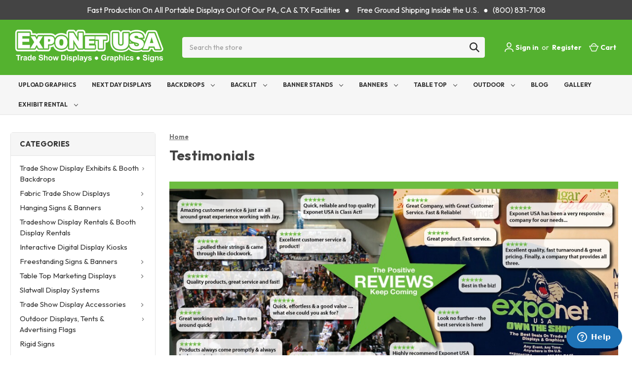

--- FILE ---
content_type: text/html; charset=UTF-8
request_url: https://www.exponetusa.com/testimonials/
body_size: 30912
content:
<!DOCTYPE html>
<html class="no-js" lang="en">
    <head>
        <title>Testimonials &amp; Feedback - exponetUSA.com</title>
        <link rel="dns-prefetch preconnect" href="https://cdn11.bigcommerce.com/s-pdo6b28kp8" crossorigin><link rel="dns-prefetch preconnect" href="https://fonts.googleapis.com/" crossorigin><link rel="dns-prefetch preconnect" href="https://fonts.gstatic.com/" crossorigin>
        <meta name="keywords" content="trade show, comic con, comiccon, adultcon, adultcon las vegas, exponetUSA, exponet USA, exponetusa, exponent usa, exponetusa.com, exponentusa, exponent usa, exponentusa.com, aceexhibits, ace exhibits, abex, abex displays, abex exhibits, abex pop-up, skyline exhibit, skyline pop up, orbus, orbus display, san diego sign, optima graphics, optima displays, north American displays, American displays, trade show emporium, exhibit deal, ace exhibit, e-Display group, edisplay group, tradeshowplus, camelback display, camel back display, WS Display, camelback displays, displays2go, displays to go, comiccon Baltimore, comic con nyc, comic con New York, comic con san diego, seafood show, seafood expo, Comikaze los angeles, stan lee’s comikaze, comic con LA, comic con los angeles, comic con long beach, license fair, licensing expo, licensing fair, apparel event, apparel trade show, apparel convention, magic show, magic las vegas, magic vegas, car show, home show, homeshow, home expo, CES, consumer electronics show, CES las vegas, job fair, recruiting fair, recruiting event, College fair, art show, trunk show, swap meet, flea market, demo station, book signing, press conference, red carpet event, healthcare marketing, concerts, wedding photography, photography, DJ, DJ set up, DJ graphics, stan lee’s LA comic con, music festival, art, networking event, trade shows, tradeshow, tradeshows, trade show graphics, retractable trade show graphics, pull-up trade show graphics, pop-up stands, pop-up trade show graphics, trade show graphics Los Angeles, trade show graphics New York City, trade show graphics Manhattan, trade show graphics Brooklyn, trade show graphics Baltimore, trade show graphics Hagerstown, trade show graphics Philly, trade show graphics Philadelphia, trade show graphics Boston, trade show graphics Cambridge, trade show graphics Rochester, trade show graphics Dover, trade show graphics Concord, trade show graphics Nashua, trade show graphics Portsmouth, trade show graphics San Diego, trade show graphics Texas, trade show graphics Palm Springs, trade show graphics Anaheim, trade show graphics San Francisco, trade show graphics San Jose, trade show graphics Oakland, trade show graphics Santa Ana, trade show graphics Austin, trade show graphics Rockville, trade show graphics Frederick, trade show graphics Long Beach, trade show graphics Orlando, trade show graphics Miami, trade show graphics Tampa, trade show graphics Sarasota, trade show graphics Key West, trade show graphics Dallas, trade show graphics New Orleans, trade show graphics Oklahoma, trade show graphics Tulsa, trade show graphics Alexandria, trade show graphics Washington D.C., trade show graphics German Town, trade show graphics Roanoke, trade show graphics Virginia Beach, trade show graphics Myrtle Beach, trade show graphics Charlotte, trade show graphics Raleigh, trade show graphics Wilmington, trade show graphics Raleigh-Durham, trade show graphics Chicago, trade show graphics Springfield, trade show graphics UK, trade show graphics Toronto, trade show graphics Quebec, trade show graphics Montreal, trade show graphics Vancouver, trade show graphics British Columbia, trade show graphics Des Moines, trade show graphics Indianapolis, trade show graphics Columbia, trade show graphics Jacksonville, trade show graphics Portland, trade show graphics Seattle, trade show graphics Topeka, trade show graphics Kansas City, trade show graphics Columbus, trade show graphics Atlanta, trade show graphics Savannah, trade show graphics Macon, trade show graphics US Army, trade show graphics Birmingham, trade show graphics Monroeville, trade show graphics Colorado Springs, trade show graphics Salt Lake City, trade show graphics Phoenix, trade show graphics Tucson, trade show graphics Santa Fe, trade show graphics Albuquerque, trade show graphics Houston, trade show graphics Baton Rouge, trade show graphics Carlsbad, trade show graphics Hartford, trade show graphics Knoxville, trade show graphics Chattanooga, trade show graphics Memphis, trade show graphics Louisville, trade show graphics St. Louis, trade show graphics Mobile, trade show graphics Tallahassee, trade show graphics Disney World, trade show graphics Jackson, trade show graphics Charleston, trade show graphics San Antonio, trade show graphics Cincinnati, trade show graphics Richmond, trade show graphics Sacramento, trade show graphics Fresno, trade show graphics Santa Barbara, trade show graphics Hollywood, trade show graphics West Los Angeles, trade show graphics Detroit, trade show graphics St. George, trade show graphics St. Paul, trade show graphics Minneapolis, trade show graphics Maryland, trade show graphics Delaware, trade show graphics Harrisburg, trade show graphics Pittsburgh, trade show graphics Manchester, trade show graphics Jersey, trade show graphics New Jersey, trade show graphics Carolina, trade show graphics Dakota, trade show graphics Mississippi, trade show graphics Little Rock, trade show graphics Anchorage, trade show graphics Honolulu, trade show graphics Hawaii, trade show graphics Puerto Rico, trade show graphics Omaha, trade show graphics Cedar Rapids, trade show graphics Cheyenne, trade show graphics Southern California, trade show graphics Beaverton, trade show graphics Ventura, trade show graphics Greenville, trade show graphics Greensboro, trade show graphics Marine Corps., trade show graphics Navy, trade show graphics Air Force, trade show graphics Coast Guard, trade show graphics military, trade show graphics lobby, trade show graphics hospital, trade show graphics hotel, trade show graphics airport, trade show graphics Buffalo, trade show graphics Niagara Falls, trade show graphics Canada, indoor trade show graphics, outdoor trade show graphics, trade show graphics New Hampshire, trade show graphics Vermont, graphics Los Angeles, graphics New York City, graphics Manhattan, graphics Brooklyn, graphics Baltimore, graphics Hagerstown, graphics Philly, graphics Philadelphia, graphics Boston, graphics Cambridge, graphics Rochester, graphics Dover, graphics Concord, graphics Nashua, graphics Portsmouth, graphics San Diego, graphics Texas, graphics Palm Springs, graphics Anaheim, graphics San Francisco, graphics San Jose, graphics Oakland, graphics Santa Ana, graphics Austin, graphics Rockville, graphics Frederick, graphics Long Beach, graphics Orlando, graphics Miami, graphics Tampa, graphics Sarasota, graphics Key West, graphics Dallas, graphics New Orleans, graphics Oklahoma, graphics Tulsa, graphics Alexandria, graphics Washington D.C., graphics German Town, graphics Roanoke, graphics Virginia Beach, graphics Myrtle Beach, graphics Charlotte, graphics Raleigh, graphics Wilmington, graphics Raleigh-Durham, graphics Chicago, graphics Springfield, graphics UK, graphics Toronto, graphics Quebec, graphics Montreal, graphics Vancouver, graphics British Columbia, graphics Des Moines, graphics Indianapolis, graphics Columbia, graphics Jacksonville, graphics Portland, graphics Seattle, graphics Topeka, graphics Kansas City, graphics Columbus, graphics Atlanta, graphics Savannah, graphics Macon, graphics US Army, graphics Birmingham, graphics Monroeville, graphics Colorado Springs, graphics Salt Lake  City, graphics Phoenix, graphics Tucson, graphics Santa Fe, graphics Albuquerque, graphics Houston, graphics Baton Rouge, graphics Carlsbad, graphics Hartford, graphics Knoxville, graphics Chattanooga, graphics Memphis, graphics Louisville, graphics St. Louis, graphics Mobile, graphics Tallahassee, graphics Disney World, graphics Jackson, graphics Charleston, graphics San Antonio, graphics Cincinnati, graphics Richmond, graphics Sacramento, graphics Fresno, graphics Santa Barbara, graphics Hollywood, graphics West Los Angeles, graphics Detroit, graphics St. George, graphics St. Paul, graphics Minneapolis, graphics Maryland, graphics Delaware, graphics Harrisburg, graphics Pittsburgh, graphics Manchester, graphics Jersey, graphics New Jersey, graphics Carolina, graphics Dakota, graphics Mississippi, graphics Little Rock, graphics Anchorage, graphics Honolulu, graphics Hawaii, graphics Puerto Rico, graphics Omaha, graphics Cedar Rapids, graphics Cheyenne, graphics Southern California, graphics Beaverton, graphics Ventura, graphics Greenville, graphics Greensboro, graphics Marine Corps., graphics Navy, graphics Air Force, graphics Coast Guard, graphics military, graphics lobby, graphics hospital, graphics hotel, graphics airport, graphics Buffalo, graphics Niagara Falls, graphics Canada, indoor graphics, outdoor graphics, graphics New Hampshire, graphics Vermont, convention, exhibit, Fort Detrick Alliance, fort Jackson, fort leonardwood, fort belvoire, fort meade, Norfolk naval base, fort bragg, fort benning, fort campbell, fort lee, camp Lejeune, camp pendelton, eglin air force base, fort sill, fort Gordon, fort sam Houston, pope air force base, hanscom air force base, fort Huachuca, nellis air force base, tinker air force base, usmc, usaf, usn, uscg, cape may, fort rucker, fort Benjamin harris, fort drum, fort Irwin, fort carson, camp Humphreys, osan, Okinawa, camp zama, pusan, lakenheath, feltwell, newmarket, fort lewis, fort knox, fort polk, fort stewart, great lakes, fort bliss, fort hood, camp Roberts, san louis Obispo, lacklund air force base, anchorage, Marines, Army, Air Force, Coast Guard, Navy, DOD, department of defense, dept of defense, dept. of defense, exhibition, trade show supplies, trade show backdrop, trade show backwall, trade show back wall, trade show graphics, show display, show displays, show backdrop, event, events, event graphics, event branding, logo branding, event marketing, trade show marketing, trade show branding, event display, event displays, event backdrop, event backwall, event back wall, tradeshow signage, signage, trade show signage, event signage, retail signage, advertising signage, trade show display stand, tradeshow display stand, tradeshow display, trade show display, tradeshow graphics, trade show exhibit, tradeshow exhibit, tradeshow backdrop, tradeshow backwall, display exhibition, display trade, exhibits a displays, exhibits &amp; displays, portable display, portable tradeshow display, portable trade show display, portable trade show signage, portable signage, portable graphics, free ground shipping, free ground ship, expo, expo event, expo graphics, expo branding, expo display, expo exhibit, expo marketing, expo Canada, exposition, expo America, expo united states, expo UK, lobby signage, lobby stands, airport marketing, waiting area signs, directional signage, exhibit signs, outdoor event, outdoor trade show, tradeshow booth, trade show booth, booth graphics, booth display, exhibit space, exhibit graphics  festival event, beerfest, wine fest, beer festival, beer fest, wine festival, renaissance fair, winefest, barbecue, bbq cookoff, cookoff, bbq, food festival, food fest, food fest, conference, seminar, retail, tournament, golf tournament, sports marketing, sports branding, sports tournament, sports, sport, high school, college, university, sorority, fraternity, rally, political rally, trade show displays Baltimore, trade show displays Rockville, trade show displays Washington D.C., trade show displays Philadelphia, trade show displays Philly, trade show displays Frederick, trade show displays Hagerstown, trade show displays Delaware, trade show displays New Jersey, trade show displays Manhattan, trade show displays Brooklyn, trade show displays New York City, trade show displays Pittsburgh, trade show displays Concord, trade show displays Boston, trade show displays Cambridge, trade show displays Richmond, trade show displays Alexandria, trade show displays Las Vegas, trade show displays Orlando, trade show displays Florida, trade show displays Tampa, trade show displays Charlotte, trade show displays Raleigh, trade show displays Raleigh-Durham, trade show displays Georgia, trade show displays Atlanta, trade show displays Savannah, trade show displays Columbus, trade show displays Roanoke, trade show displays Chicago, trade show displays New Orleans, trade show displays Tallahassee, trade show displays Jacksonville, trade show displays Portland, trade show displays Seattle, trade show displays Cleveland, trade show displays Phoenix, trade show displays Santa Fe, trade show displays Reno, trade show displays Los Angeles, trade show displays Hollywood, trade show displays Burbank, trade show displays San Diego, trade show displays Palm Springs, trade show displays California, trade show displays Southern California, trade show displays Carlsbad, trade show displays Miami, trade show displays Sarasota, trade show displays Louisville, trade show displays St. Louis, trade show displays Milwaukee, trade show displays Tucson, trade show displays Albuquerque, trade show displays Rochester, trade show displays Dover, trade show displays Portsmouth, trade show displays Springfield, trade show displays New Haven, trade show displays Stamford, trade show displays Long Island, trade show displays Bethpage, trade show displays Jersey, trade show displays Columbia, trade show displays Oklahoma, trade show displays Tulsa, trade show displays Nashville, trade show displays Lexington, trade show displays UK, trade show displays Toronto, trade show displays Montreal, trade show displays Vancouver, trade show displays Dallas, trade show displays Houston, trade show displays Cincinnati, trade show displays Kansas City, trade show displays Detroit, trade show displays Grand Rapids, trade show displays Indianapolis, trade show displays Jackson, trade show displays Baton Rouge, trade show displays Denver, trade show displays Salt Lake City, trade show displays San Jose, trade show displays San Francisco, trade show displays Fresno, trade show displays Sacramento, trade show displays Santa Barbara, trade show displays Austin, trade show displays San Antonio, German Town, trade show displays Atlantic City, trade show displays Evansville, trade show displays Monroeville, St. George, trade show displays Virginia Beach, trade show displays Charleston, trade show displays Wilmington, trade show displays Beaverton, trade show displays Key West, trade show displays Anaheim, trade show displays Long Beach, trade show displays Venice, trade show displays Colorado Springs, trade show displays Des Moines, trade show displays Omaha, trade show displays Minneapolis, trade show displays St. Paul, trade show displays Hartford, trade show displays Buffalo, trade show displays Syracuse, trade show displays Providence, trade show displays Chattanooga, trade show displays Macon, trade show displays Birmingham, trade show displays Fayetteville, trade show displays  Boise, trade show displays Kennewick, trade show displays Cheyenne, trade show displays Little Rock, trade show displays Topeka, trade show displays Cedar Rapids, trade show displays Toledo, trade show displays Wilmington, trade show displays Knoxville, trade show displays Mobile, trade show displays Norfolk, trade show displays Myrtle Beach, trade show displays Oakland, trade show displays Ocean City, trade show displays Oceanside, trade show displays Overland Park, trade show displays Manchester, trade show displays Syracuse, trade show displays Alberta, trade show displays Calgary, trade show displays British Columbia, trade show displays Quebec, trade show displays Honolulu, trade show displays Palo Alto, trade show displays Disney World, trade show displays Albany, trade show displays Cape Cod, trade show displays Fort Benning, trade show displays Corpus Christi, trade show displays Greensboro, trade show displays Canada, trade show display military, trade show display Florida, trade show display Texas, trade show display New York, trade show displays California, trade show displays Arizona, trade show displays Pennsylvania, trade show displays Maryland, trade show displays Virginia, trade show displays North Carolina, trade show displays Colorado, trade show displays Maine, trade show displays"><meta name="description" content="See how Exponet USA has helped businesses elevate their brand visibility with our inflatable solutions. Real customer reviews and success stories."><link rel='canonical' href='https://www.exponetusa.com/testimonials/' /><meta name='platform' content='bigcommerce.stencil' />
        
         

        <link href="https://cdn11.bigcommerce.com/s-pdo6b28kp8/product_images/expo_ape.png?t=1509590915" rel="shortcut icon">
        <meta name="viewport" content="width=device-width, initial-scale=1">

        <script nonce="">
            document.documentElement.className = document.documentElement.className.replace('no-js', 'js');
        </script>

        <script nonce="">
    function browserSupportsAllFeatures() {
        return window.Promise
            && window.fetch
            && window.URL
            && window.URLSearchParams
            && window.WeakMap
            // object-fit support
            && ('objectFit' in document.documentElement.style);
    }

    function loadScript(src) {
        var js = document.createElement('script');
        js.src = src;
        js.onerror = function () {
            console.error('Failed to load polyfill script ' + src);
        };
        document.head.appendChild(js);
    }

    if (!browserSupportsAllFeatures()) {
        loadScript('https://cdn11.bigcommerce.com/s-pdo6b28kp8/stencil/3a8e08a0-cd67-013e-df5f-2ab9d26301b8/e/025c7d80-cc93-013e-c39c-06e85acb73f2/dist/theme-bundle.polyfills.js');
    }
</script>
        <script nonce="">window.consentManagerTranslations = `{"locale":"en","locales":{"consent_manager.data_collection_warning":"en","consent_manager.accept_all_cookies":"en","consent_manager.gdpr_settings":"en","consent_manager.data_collection_preferences":"en","consent_manager.manage_data_collection_preferences":"en","consent_manager.use_data_by_cookies":"en","consent_manager.data_categories_table":"en","consent_manager.allow":"en","consent_manager.accept":"en","consent_manager.deny":"en","consent_manager.dismiss":"en","consent_manager.reject_all":"en","consent_manager.category":"en","consent_manager.purpose":"en","consent_manager.functional_category":"en","consent_manager.functional_purpose":"en","consent_manager.analytics_category":"en","consent_manager.analytics_purpose":"en","consent_manager.targeting_category":"en","consent_manager.advertising_category":"en","consent_manager.advertising_purpose":"en","consent_manager.essential_category":"en","consent_manager.esential_purpose":"en","consent_manager.yes":"en","consent_manager.no":"en","consent_manager.not_available":"en","consent_manager.cancel":"en","consent_manager.save":"en","consent_manager.back_to_preferences":"en","consent_manager.close_without_changes":"en","consent_manager.unsaved_changes":"en","consent_manager.by_using":"en","consent_manager.agree_on_data_collection":"en","consent_manager.change_preferences":"en","consent_manager.cancel_dialog_title":"en","consent_manager.privacy_policy":"en","consent_manager.allow_category_tracking":"en","consent_manager.disallow_category_tracking":"en"},"translations":{"consent_manager.data_collection_warning":"We use cookies (and other similar technologies) to collect data to improve your shopping experience.","consent_manager.accept_all_cookies":"Accept All Cookies","consent_manager.gdpr_settings":"Settings","consent_manager.data_collection_preferences":"Website Data Collection Preferences","consent_manager.manage_data_collection_preferences":"Manage Website Data Collection Preferences","consent_manager.use_data_by_cookies":" uses data collected by cookies and JavaScript libraries to improve your shopping experience.","consent_manager.data_categories_table":"The table below outlines how we use this data by category. To opt out of a category of data collection, select 'No' and save your preferences.","consent_manager.allow":"Allow","consent_manager.accept":"Accept","consent_manager.deny":"Deny","consent_manager.dismiss":"Dismiss","consent_manager.reject_all":"Reject all","consent_manager.category":"Category","consent_manager.purpose":"Purpose","consent_manager.functional_category":"Functional","consent_manager.functional_purpose":"Enables enhanced functionality, such as videos and live chat. If you do not allow these, then some or all of these functions may not work properly.","consent_manager.analytics_category":"Analytics","consent_manager.analytics_purpose":"Provide statistical information on site usage, e.g., web analytics so we can improve this website over time.","consent_manager.targeting_category":"Targeting","consent_manager.advertising_category":"Advertising","consent_manager.advertising_purpose":"Used to create profiles or personalize content to enhance your shopping experience.","consent_manager.essential_category":"Essential","consent_manager.esential_purpose":"Essential for the site and any requested services to work, but do not perform any additional or secondary function.","consent_manager.yes":"Yes","consent_manager.no":"No","consent_manager.not_available":"N/A","consent_manager.cancel":"Cancel","consent_manager.save":"Save","consent_manager.back_to_preferences":"Back to Preferences","consent_manager.close_without_changes":"You have unsaved changes to your data collection preferences. Are you sure you want to close without saving?","consent_manager.unsaved_changes":"You have unsaved changes","consent_manager.by_using":"By using our website, you're agreeing to our","consent_manager.agree_on_data_collection":"By using our website, you're agreeing to the collection of data as described in our ","consent_manager.change_preferences":"You can change your preferences at any time","consent_manager.cancel_dialog_title":"Are you sure you want to cancel?","consent_manager.privacy_policy":"Privacy Policy","consent_manager.allow_category_tracking":"Allow [CATEGORY_NAME] tracking","consent_manager.disallow_category_tracking":"Disallow [CATEGORY_NAME] tracking"}}`;</script>

        <script nonce="">
            window.lazySizesConfig = window.lazySizesConfig || {};
            window.lazySizesConfig.loadMode = 1;
        </script>
        <script nonce="" async src="https://cdn11.bigcommerce.com/s-pdo6b28kp8/stencil/3a8e08a0-cd67-013e-df5f-2ab9d26301b8/e/025c7d80-cc93-013e-c39c-06e85acb73f2/dist/theme-bundle.head_async.js"></script>
        
        <link href="https://fonts.googleapis.com/css?family=Outfit:700,400&display=swap" rel="stylesheet">
        
        <script nonce="" async src="https://cdn11.bigcommerce.com/s-pdo6b28kp8/stencil/3a8e08a0-cd67-013e-df5f-2ab9d26301b8/e/025c7d80-cc93-013e-c39c-06e85acb73f2/dist/theme-bundle.font.js"></script>

        <link data-stencil-stylesheet href="https://cdn11.bigcommerce.com/s-pdo6b28kp8/stencil/3a8e08a0-cd67-013e-df5f-2ab9d26301b8/e/025c7d80-cc93-013e-c39c-06e85acb73f2/css/theme-9e5ee180-d7b3-013e-ea49-7e3da8c058d4.css" rel="stylesheet">

        <!-- Start Tracking Code for analytics_facebook -->

<script>
!function(f,b,e,v,n,t,s){if(f.fbq)return;n=f.fbq=function(){n.callMethod?n.callMethod.apply(n,arguments):n.queue.push(arguments)};if(!f._fbq)f._fbq=n;n.push=n;n.loaded=!0;n.version='2.0';n.queue=[];t=b.createElement(e);t.async=!0;t.src=v;s=b.getElementsByTagName(e)[0];s.parentNode.insertBefore(t,s)}(window,document,'script','https://connect.facebook.net/en_US/fbevents.js');

fbq('set', 'autoConfig', 'false', '3789515714411558');
fbq('dataProcessingOptions', ['LDU'], 0, 0);
fbq('init', '3789515714411558', {"external_id":"a81174c0-5591-4ee5-ad82-7b8d54649549"});
fbq('set', 'agent', 'bigcommerce', '3789515714411558');

function trackEvents() {
    var pathName = window.location.pathname;

    fbq('track', 'PageView', {}, "");

    // Search events start -- only fire if the shopper lands on the /search.php page
    if (pathName.indexOf('/search.php') === 0 && getUrlParameter('search_query')) {
        fbq('track', 'Search', {
            content_type: 'product_group',
            content_ids: [],
            search_string: getUrlParameter('search_query')
        });
    }
    // Search events end

    // Wishlist events start -- only fire if the shopper attempts to add an item to their wishlist
    if (pathName.indexOf('/wishlist.php') === 0 && getUrlParameter('added_product_id')) {
        fbq('track', 'AddToWishlist', {
            content_type: 'product_group',
            content_ids: []
        });
    }
    // Wishlist events end

    // Lead events start -- only fire if the shopper subscribes to newsletter
    if (pathName.indexOf('/subscribe.php') === 0 && getUrlParameter('result') === 'success') {
        fbq('track', 'Lead', {});
    }
    // Lead events end

    // Registration events start -- only fire if the shopper registers an account
    if (pathName.indexOf('/login.php') === 0 && getUrlParameter('action') === 'account_created') {
        fbq('track', 'CompleteRegistration', {}, "");
    }
    // Registration events end

    

    function getUrlParameter(name) {
        var cleanName = name.replace(/[\[]/, '\[').replace(/[\]]/, '\]');
        var regex = new RegExp('[\?&]' + cleanName + '=([^&#]*)');
        var results = regex.exec(window.location.search);
        return results === null ? '' : decodeURIComponent(results[1].replace(/\+/g, ' '));
    }
}

if (window.addEventListener) {
    window.addEventListener("load", trackEvents, false)
}
</script>
<noscript><img height="1" width="1" style="display:none" alt="null" src="https://www.facebook.com/tr?id=3789515714411558&ev=PageView&noscript=1&a=plbigcommerce1.2&eid="/></noscript>

<!-- End Tracking Code for analytics_facebook -->

<!-- Start Tracking Code for analytics_googleanalytics4 -->

<script data-cfasync="false" src="https://cdn11.bigcommerce.com/shared/js/google_analytics4_bodl_subscribers-358423becf5d870b8b603a81de597c10f6bc7699.js" integrity="sha256-gtOfJ3Avc1pEE/hx6SKj/96cca7JvfqllWA9FTQJyfI=" crossorigin="anonymous"></script>
<script data-cfasync="false">
  (function () {
    window.dataLayer = window.dataLayer || [];

    function gtag(){
        dataLayer.push(arguments);
    }

    function initGA4(event) {
         function setupGtag() {
            function configureGtag() {
                gtag('js', new Date());
                gtag('set', 'developer_id.dMjk3Nj', true);
                gtag('config', 'G-RD8LG0NV1V');
            }

            var script = document.createElement('script');

            script.src = 'https://www.googletagmanager.com/gtag/js?id=G-RD8LG0NV1V';
            script.async = true;
            script.onload = configureGtag;

            document.head.appendChild(script);
        }

        setupGtag();

        if (typeof subscribeOnBodlEvents === 'function') {
            subscribeOnBodlEvents('G-RD8LG0NV1V', false);
        }

        window.removeEventListener(event.type, initGA4);
    }

    

    var eventName = document.readyState === 'complete' ? 'consentScriptsLoaded' : 'DOMContentLoaded';
    window.addEventListener(eventName, initGA4, false);
  })()
</script>

<!-- End Tracking Code for analytics_googleanalytics4 -->

<!-- Start Tracking Code for analytics_siteverification -->

<meta name="facebook-domain-verification" content="7zln5chtvc5mhg8ks203engfftzd1n" />

<!-- End Tracking Code for analytics_siteverification -->


<script type="text/javascript" src="https://checkout-sdk.bigcommerce.com/v1/loader.js" defer></script>
<script type="text/javascript">
var BCData = {};
</script>
<script>
    var style = document.createElement('style');
  style.innerHTML = `
.tab--custom .tab-title {
color: #ffffff;
}
li.tab.tab--custom.tab--custom-0 {
    background-color: #ce0000;
}
li.tab.tab--custom.tab--custom-1 {
    background-color: #56b005;
}
.templateDownload {
    border: solid 1px;
    border-radius: 50px;
    padding: 5px 10px;
    text-decoration: none;
    background-color: #56b005;
    color: #fff;
    display: inline-block;
    margin-top: 14px;
}
.header-freeshipping {
    display: inline-block;
margin-bottom:0px;
}
.header-freeshipping span {
    color: #2c2b2b;
    font-weight: 700;
    padding-left: 50px;
    line-height: 15px;
    padding-top: 3px;
    padding-bottom: 3px;
    background-size: contain;
    display: inline-block;
}
.header-phone {
    padding-left: 10px;
    margin-left: 30px;
    line-height: 15px;
    background-size: contain;
    display: inline-block;
    border-left: solid #000 1px;
    background-position-x: 10px;
}
.CallBlock {
    font-weight: 700;
    font-size: 13px;
    line-height: 20px;
    text-align: left;
    height: 24px;
    display: inline-block;
    margin-bottom: 0px;
}
.supermarket-3promo .column.medium-4 {
    background-color: #eaeaea;
    height: fit-content;
    min-height: 65px;
}
a.govBTN {
    background-color: #2c4bb9;
    color: #fff;
    text-decoration: none;
    padding: 3px 10px;
    border-radius: 10px;
}
.VetBlock {
    display: inline-block;
    border-left: solid #000 1px;
    margin-left: 15px;
    padding-left: 16px;
    }
[data-layout-name="aboutSection"] .css-8ezf2t {
    width: 100%;
}   
[data-layout-name="aboutSection"] .css-mwwowe {
    display:none}
[data-layout-name="aboutSection"] .css-b84nxn {
    padding-left:30px;
    padding-right:30px;
}
.uploadGraphics a {
    background-color: #e20000;
    padding: 5px 10px!important;
    color: #fff!important;
    font-weight: 700;
}
p.vetOwned {
    display: inline-block;
    margin-right: 10px;
    font-weight: 700;
    color: #2c4bb9;
}
@media (max-width: 1090px) {
.emthemesModezBannersBlockTopHeaderBanner01, .emthemesModezBannersBlockTopHeaderBanner02{
    display:none;
}}
.emthemesModezBannersBlockTopHeaderBanner01 p {
margin: 0px;
}
.heroCarousel .slick-dots {
display: none !important;
}
.emthemesModez-banner--text h4 {
    margin-top: 0px;
    margin-bottom: 0px;
}
.emthemesModez-section.emthemesModez-section--banners-one {
    background-color: #e2e2e2;
    margin-top: 0;
    padding-bottom: 5px;
    padding-top: 5px;
}
li.navPages-item a {
    font-size: 12px!important;
}
.emthemesModez-navPages-verticalCategories-container {
    width: calc(15% - 1.8rem);
    flex: 0 0 calc(15% - 1.8rem);	
}
@media (max-width: 250px) {
.emthemesModezBannersBlockAfterHeader {
    display:none;
}}
.panel {
    position: relative;
    display: none;
}
.productView-info-row--cfSetUpInstructions td+td {
    background-color: #74cf02;
}
.emthemesModezBannersBlockAfterHeader {
    background-color: #e2e2e2 !important;
    min-width: 100%;
}
.PriceMatch {
    margin-left:15px !important;
}
`;
  document.head.appendChild(style);
</script>
 <script data-cfasync="false" src="https://microapps.bigcommerce.com/bodl-events/1.9.4/index.js" integrity="sha256-Y0tDj1qsyiKBRibKllwV0ZJ1aFlGYaHHGl/oUFoXJ7Y=" nonce="" crossorigin="anonymous"></script>
 <script data-cfasync="false" nonce="">

 (function() {
    function decodeBase64(base64) {
       const text = atob(base64);
       const length = text.length;
       const bytes = new Uint8Array(length);
       for (let i = 0; i < length; i++) {
          bytes[i] = text.charCodeAt(i);
       }
       const decoder = new TextDecoder();
       return decoder.decode(bytes);
    }
    window.bodl = JSON.parse(decodeBase64("[base64]"));
 })()

 </script>

<script nonce="">
(function () {
    var xmlHttp = new XMLHttpRequest();

    xmlHttp.open('POST', 'https://bes.gcp.data.bigcommerce.com/nobot');
    xmlHttp.setRequestHeader('Content-Type', 'application/json');
    xmlHttp.send('{"store_id":"999235322","timezone_offset":"0.0","timestamp":"2026-01-20T13:11:08.43724200Z","visit_id":"5539407a-8600-4c5d-930f-4da05e6895a5","channel_id":1}');
})();
</script>

    </head>
    <body class="page-type_page has--epic-search has--header-sticky has--epic-sitewide">
        <svg data-src="https://cdn11.bigcommerce.com/s-pdo6b28kp8/stencil/3a8e08a0-cd67-013e-df5f-2ab9d26301b8/e/025c7d80-cc93-013e-c39c-06e85acb73f2/img/icon-sprite.svg" class="icons-svg-sprite"></svg>

        <a href="#main-content" class="skip-to-main-link">Skip to main content</a>
<header class="header header--epic-sitewide header-sticky" role="banner">
        <div data-content-region="epic_sitewide_message--global"><div data-layout-id="0b2a9770-b173-46cc-b002-eed5c81da66e">       <div data-sub-layout-container="db91d035-652a-4809-a181-391a4c007798" data-layout-name="Layout">
    <style data-container-styling="db91d035-652a-4809-a181-391a4c007798">
        [data-sub-layout-container="db91d035-652a-4809-a181-391a4c007798"] {
            box-sizing: border-box;
            display: flex;
            flex-wrap: wrap;
            z-index: 0;
            position: relative;
            height: ;
            background-color: rgba(68,68,68,1);
            padding-top: 0px;
            padding-right: 0px;
            padding-bottom: 0px;
            padding-left: 0px;
            margin-top: 0px;
            margin-right: 0px;
            margin-bottom: 0px;
            margin-left: 0px;
            border-width: 0px;
            border-style: solid;
            border-color: #333333;
        }

        [data-sub-layout-container="db91d035-652a-4809-a181-391a4c007798"]:after {
            display: block;
            position: absolute;
            top: 0;
            left: 0;
            bottom: 0;
            right: 0;
            background-size: cover;
            z-index: -2;
            content: '';
        }
    </style>

    <div data-sub-layout="14dcaa52-a5f6-43e6-8d82-046dc91d638d">
        <style data-column-styling="14dcaa52-a5f6-43e6-8d82-046dc91d638d">
            [data-sub-layout="14dcaa52-a5f6-43e6-8d82-046dc91d638d"] {
                display: flex;
                flex-direction: column;
                box-sizing: border-box;
                flex-basis: 100%;
                max-width: 100%;
                z-index: 0;
                position: relative;
                height: ;
                padding-top: 8px;
                padding-right: 10.5px;
                padding-bottom: 8px;
                padding-left: 10.5px;
                margin-top: 0px;
                margin-right: 0px;
                margin-bottom: 0px;
                margin-left: 0px;
                border-width: 0px;
                border-style: solid;
                border-color: #333333;
                justify-content: center;
            }
            [data-sub-layout="14dcaa52-a5f6-43e6-8d82-046dc91d638d"]:after {
                display: block;
                position: absolute;
                top: 0;
                left: 0;
                bottom: 0;
                right: 0;
                background-size: cover;
                z-index: auto;
            }
            @media only screen and (max-width: 700px) {
                [data-sub-layout="14dcaa52-a5f6-43e6-8d82-046dc91d638d"] {
                    flex-basis: 100%;
                    max-width: 100%;
                }
            }
        </style>
        <div data-widget-id="23d55cb6-f823-41f8-b709-1f586c9a63c4" data-placement-id="fd4b0ade-ec0a-4559-adb8-61442a2cc94c" data-placement-status="ACTIVE"><div style="text-align:center;color:white;font-size:16px;">
  <span class="desktopOnly">Fast Production On All Portable Displays Out Of Our PA, CA &amp; TX Facilities  &nbsp;&nbsp;●&nbsp;&nbsp;&nbsp;&nbsp; Free Ground Shipping Inside the U.S. &nbsp;&nbsp;●&nbsp;&nbsp;&nbsp;(800) 831-7108</span>
  <span class="mobileOnly">Free Ground Shipping <a href="tel:800-831-7108" style="color:white;">(800) 831-7108</a></span>
</div>
</div>
    </div>
</div>

</div></div>
    <div class="container">
        <a href="#" class="mobileMenu-toggle" data-mobile-menu-toggle="menu">
            <span class="mobileMenu-toggleIcon">Toggle menu</span>
        </a>

            <div class="header-logo header-logo--left">
                <a href="https://www.exponetusa.com/" class="header-logo__link" data-header-logo-link>
        <div class="header-logo-image-container">
            <img class="header-logo-image"
                 src="/images/stencil/original/image-manager/all-white-exponet-logo-trans-compressed.png"
                 alt="exponetUSA.com"
                 title="exponetUSA.com">
        </div>
      <span class="u-hiddenVisually">exponetUSA.com</span>
</a>
            </div>

            <div class="header-search" data-epic-search>
                <div class="container">
    <form class="form" data-url="/search.php" data-quick-search-form>
        <fieldset class="form-fieldset">
            <div class="form-field">
                <label class="is-srOnly" for="nav-quick-search">Search</label>
                <input class="form-input"
                       data-search-quick
                       name="nav-quick-search"
                       id="nav-quick-search"
                       data-error-message="Search field cannot be empty."
                       placeholder="Search the store"
                       autocomplete="off"
                >
                <button class="form-submit" type="submit" aria-label="Search">
                    <i class="icon">
                        <svg>
                            <use href="#icon-epic-search"></use>
                        </svg>
                    </i>
                </button>
            </div>
        </fieldset>
    </form>
    <section class="quickSearchResults" data-bind="html: results"></section>
    <p role="status"
       aria-live="polite"
       class="aria-description--hidden"
       data-search-aria-message-predefined-text="product results for"
    ></p>
</div>
            </div>

        <nav class="navUser">

    <ul class="navUser-section navUser-section--alt">
        <li class="navUser-item">
            <a class="navUser-action navUser-item--compare"
               href="/compare"
               data-compare-nav
               aria-label="Compare"
            >
                Compare <span class="countPill countPill--positive countPill--alt"></span>
            </a>
        </li>
        <li class="navUser-item navUser-item--account">
            <a class="navUser-action"
                href="/login.php"
                aria-label="Sign in"
            >
                <i class="icon" aria-hidden="true">
                    <svg>
                        <use href="#icon-epic-user"></use>
                    </svg>
                </i>
                  Sign in
            </a>
                    <span class="navUser-or">or</span>
                    <a class="navUser-action"
                        href="/login.php?action&#x3D;create_account"
                        aria-label="Register"
                    >
                        Register
                    </a>
        </li>
        <li class="navUser-item navUser-item--cart">
            <a class="navUser-action"
               data-cart-preview
               data-dropdown="cart-preview-dropdown"
               data-options="align:right"
               href="/cart.php"
               aria-label="Cart with 0 items"
            >
                <i class="icon" aria-hidden="true">
                    <svg>
                        <use href="#icon-epic-bag"></use>
                    </svg>
                </i>
                  <span class="navUser-item-cartLabel">Cart</span>
                <span class="countPill cart-quantity"></span>
            </a>

            <div class="dropdown-menu" id="cart-preview-dropdown" data-dropdown-content aria-hidden="true"></div>
        </li>
    </ul>
</nav>

    </div>
    <div class="navPages-wrap">
      <div class="container">
        <div class="navPages-container navPages-container--left" id="menu" data-menu>
          <nav class="navPages">
    <ul class="navPages-list navPages-list-depth-max">
                 <li class="navPages-item navPages-item-page navPages-item-upload-graphics">
                            <a class="navPages-action"
       href="https://www.exponetusa.com/upload-graphics/"
       aria-label="Upload Graphics"
    >
        Upload Graphics
    </a>
                 </li>
                 <li class="navPages-item navPages-item-page navPages-item-next-day-displays">
                            <a class="navPages-action"
       href="https://www.exponetusa.com/trade-show-display-exhibits-booth-backdrops/next-day-backdrops-displays/"
       aria-label="Next Day Displays"
    >
        Next Day Displays
    </a>
                 </li>
                 <li class="navPages-item navPages-item-page navPages-item-backdrops">
                            <a class="navPages-action navPages-action-depth-max has-subMenu is-root"
       href="https://www.exponetusa.com/trade-show-exhibits-backdrops/"
       data-collapsible="navPages-backdrops"
       aria-label="Backdrops"
    >
        Backdrops
        <i class="icon navPages-action-moreIcon" aria-hidden="true">
            <svg><use href="#icon-chevron-down" /></svg>
        </i>
    </a>
    <div class="navPage-subMenu navPage-subMenu-horizontal" id="navPages-backdrops" aria-hidden="true" tabindex="-1">
    <ul class="navPage-subMenu-list">
            <li class="navPage-subMenu-item-child">
                    <a class="navPage-subMenu-action navPages-action" href="https://www.exponetusa.com/step-repeat-backdrops">Step &amp; Repeat</a>
            </li>
            <li class="navPage-subMenu-item-child">
                    <a class="navPage-subMenu-action navPages-action" href="https://www.exponetusa.com/readypop-fabric-displays/">ReadyPop Displays</a>
            </li>
            <li class="navPage-subMenu-item-child">
                    <a class="navPage-subMenu-action navPages-action" href="https://www.exponetusa.com/search.php?search_query&#x3D;15ft+display&amp;section&#x3D;product">15ft Displays</a>
            </li>
            <li class="navPage-subMenu-item-child">
                    <a class="navPage-subMenu-action navPages-action" href="https://www.exponetusa.com/search.php?search_query&#x3D;20ft+display&amp;section&#x3D;product">20ft Displays</a>
            </li>
            <li class="navPage-subMenu-item-child">
                    <a class="navPage-subMenu-action navPages-action" href="https://www.exponetusa.com/ez-tube-displays/">EZ Tube Tension Fabric Displays</a>
            </li>
            <li class="navPage-subMenu-item-child">
                    <a class="navPage-subMenu-action navPages-action" href="https://www.exponetusa.com/search.php?search_query&#x3D;ez+tube+connects&amp;section&#x3D;product">EZ Tube Connects Display Kits</a>
            </li>
            <li class="navPage-subMenu-item-child">
                    <a class="navPage-subMenu-action navPages-action" href="https://www.exponetusa.com/10ft-tall-backdrop-displays/">10ft Tall Displays</a>
            </li>
            <li class="navPage-subMenu-item-child">
                    <a class="navPage-subMenu-action navPages-action" href="https://www.exponetusa.com/event-backdrops-back-walls/quickzip-max-fabric-displays/">QuickZip Fabric Displays</a>
            </li>
            <li class="navPage-subMenu-item-child">
                    <a class="navPage-subMenu-action navPages-action" href="https://www.exponetusa.com/wallbox-displays">Wallbox Displays</a>
            </li>
            <li class="navPage-subMenu-item-child">
                    <a class="navPage-subMenu-action navPages-action" href="https://www.exponetusa.com/fabric-archways/">Fabric Archway Displays</a>
            </li>
            <li class="navPage-subMenu-item-child">
                    <a class="navPage-subMenu-action navPages-action" href="https://www.exponetusa.com/3d-snap-fabric-displays/">3D Snap Fabric Pop-up Displays</a>
            </li>
    </ul>
</div>
                 </li>
                 <li class="navPages-item navPages-item-page navPages-item-backlit">
                            <a class="navPages-action navPages-action-depth-max has-subMenu is-root"
       href="https://www.exponetusa.com/trade-show-exhibits-backdrops/backlit-displays-towers/"
       data-collapsible="navPages-backlit"
       aria-label="Backlit"
    >
        Backlit
        <i class="icon navPages-action-moreIcon" aria-hidden="true">
            <svg><use href="#icon-chevron-down" /></svg>
        </i>
    </a>
    <div class="navPage-subMenu navPage-subMenu-horizontal" id="navPages-backlit" aria-hidden="true" tabindex="-1">
    <ul class="navPage-subMenu-list">
            <li class="navPage-subMenu-item-child">
                    <a class="navPage-subMenu-action navPages-action" href="https://www.exponetusa.com/makitso-displays/">WaveLight Displays</a>
            </li>
            <li class="navPage-subMenu-item-child">
                    <a class="navPage-subMenu-action navPages-action" href="https://www.exponetusa.com/sego-modular-lightbox-displays/">SEGO Modular Light Box Displays</a>
            </li>
            <li class="navPage-subMenu-item-child">
                    <a class="navPage-subMenu-action navPages-action" href="https://www.exponetusa.com/lumiere-light-wall-displays/">Lumiere Light Wall Displays</a>
            </li>
            <li class="navPage-subMenu-item-child">
                    <a class="navPage-subMenu-action navPages-action" href="https://www.exponetusa.com/10ft-infinity-dna-pro-lightbox/">Inifnity DNA Pro Lightbox</a>
            </li>
            <li class="navPage-subMenu-item-child">
                    <a class="navPage-subMenu-action navPages-action" href="https://www.exponetusa.com/led-wallbox-displays/">LED Wallbox Displays</a>
            </li>
    </ul>
</div>
                 </li>
                 <li class="navPages-item navPages-item-page navPages-item-banner-stands">
                            <a class="navPages-action navPages-action-depth-max has-subMenu is-root"
       href="https://www.exponetusa.com/freestanding-signs-banners/retractable-banner-stands/"
       data-collapsible="navPages-banner-stands"
       aria-label="Banner Stands"
    >
        Banner Stands
        <i class="icon navPages-action-moreIcon" aria-hidden="true">
            <svg><use href="#icon-chevron-down" /></svg>
        </i>
    </a>
    <div class="navPage-subMenu navPage-subMenu-horizontal" id="navPages-banner-stands" aria-hidden="true" tabindex="-1">
    <ul class="navPage-subMenu-list">
            <li class="navPage-subMenu-item-child">
                    <a class="navPage-subMenu-action navPages-action" href="https://www.exponetusa.com/search.php?search_query&#x3D;econoroll&amp;section&#x3D;product">Econo Retractable Banner Stands</a>
            </li>
            <li class="navPage-subMenu-item-child">
                    <a class="navPage-subMenu-action navPages-action" href="https://www.exponetusa.com/search.php?search_query&#x3D;deluxe&amp;section&#x3D;product">Deluxe Retractable Banner Stands</a>
            </li>
            <li class="navPage-subMenu-item-child">
                    <a class="navPage-subMenu-action navPages-action" href="https://www.exponetusa.com/freestanding-signs-banners/retractable-banner-stands/silverstep-retractable-banner-stands/">SilverStep Retractable Banner Stands</a>
            </li>
            <li class="navPage-subMenu-item-child">
                    <a class="navPage-subMenu-action navPages-action" href="https://www.exponetusa.com/search.php?search_query&#x3D;formulate&amp;section&#x3D;product">Formulate Essential Banners</a>
            </li>
            <li class="navPage-subMenu-item-child">
                    <a class="navPage-subMenu-action navPages-action" href="https://www.exponetusa.com/freestanding-signs-banners/tension-fabric-banners-displays/">Tension Fabric Banner Stands</a>
            </li>
    </ul>
</div>
                 </li>
                 <li class="navPages-item navPages-item-page navPages-item-banners">
                            <a class="navPages-action navPages-action-depth-max has-subMenu is-root"
       href="https://www.exponetusa.com/vinyl-fabric-banners/"
       data-collapsible="navPages-banners"
       aria-label="Banners"
    >
        Banners
        <i class="icon navPages-action-moreIcon" aria-hidden="true">
            <svg><use href="#icon-chevron-down" /></svg>
        </i>
    </a>
    <div class="navPage-subMenu navPage-subMenu-horizontal" id="navPages-banners" aria-hidden="true" tabindex="-1">
    <ul class="navPage-subMenu-list">
            <li class="navPage-subMenu-item-child">
                    <a class="navPage-subMenu-action navPages-action" href="https://www.exponetusa.com/vinyl-banners/">Vinyl Banners</a>
            </li>
            <li class="navPage-subMenu-item-child">
                    <a class="navPage-subMenu-action navPages-action" href="https://www.exponetusa.com/fabric-banners/">Fabric Banners</a>
            </li>
            <li class="navPage-subMenu-item-child">
                    <a class="navPage-subMenu-action navPages-action" href="https://www.exponetusa.com/extra-large-banners/">Extra Large Banners</a>
            </li>
    </ul>
</div>
                 </li>
                 <li class="navPages-item navPages-item-page navPages-item-table-top">
                            <a class="navPages-action navPages-action-depth-max has-subMenu is-root"
       href="https://www.exponetusa.com/table-top-marketing-displays/table-top-displays/"
       data-collapsible="navPages-table-top"
       aria-label="Table Top"
    >
        Table Top
        <i class="icon navPages-action-moreIcon" aria-hidden="true">
            <svg><use href="#icon-chevron-down" /></svg>
        </i>
    </a>
    <div class="navPage-subMenu navPage-subMenu-horizontal" id="navPages-table-top" aria-hidden="true" tabindex="-1">
    <ul class="navPage-subMenu-list">
            <li class="navPage-subMenu-item-child">
                    <a class="navPage-subMenu-action navPages-action" href="https://www.exponetusa.com/trade-show-display-accessories/printed-table-throws-covers/">Table Throws</a>
            </li>
            <li class="navPage-subMenu-item-child">
                    <a class="navPage-subMenu-action navPages-action" href="https://www.exponetusa.com/table-top-marketing-displays/4ft-printed-table-throws-covers/">4ft Printed Table Covers</a>
            </li>
            <li class="navPage-subMenu-item-child">
                    <a class="navPage-subMenu-action navPages-action" href="https://www.exponetusa.com/table-top-marketing-displays/6ft-printed-table-throws-covers/">6ft Printed Table Covers</a>
            </li>
            <li class="navPage-subMenu-item-child">
                    <a class="navPage-subMenu-action navPages-action" href="https://www.exponetusa.com/table-top-marketing-displays/8ft-printed-table-throws-covers/">8ft Printed Table Covers</a>
            </li>
            <li class="navPage-subMenu-item-child">
                    <a class="navPage-subMenu-action navPages-action" href="https://www.exponetusa.com/table-top-marketing-displays/round-printed-table-throws-covers/">Round Printed Table Covers</a>
            </li>
            <li class="navPage-subMenu-item-child">
                    <a class="navPage-subMenu-action navPages-action" href="https://www.exponetusa.com/table-top-marketing-displays/table-top-displays/">Table Top Displays &amp; Banner Stands</a>
            </li>
    </ul>
</div>
                 </li>
                 <li class="navPages-item navPages-item-page navPages-item-outdoor">
                            <a class="navPages-action navPages-action-depth-max has-subMenu is-root"
       href="https://www.exponetusa.com/outdoor-displays-graphics/"
       data-collapsible="navPages-outdoor"
       aria-label="Outdoor"
    >
        Outdoor
        <i class="icon navPages-action-moreIcon" aria-hidden="true">
            <svg><use href="#icon-chevron-down" /></svg>
        </i>
    </a>
    <div class="navPage-subMenu navPage-subMenu-horizontal" id="navPages-outdoor" aria-hidden="true" tabindex="-1">
    <ul class="navPage-subMenu-list">
            <li class="navPage-subMenu-item-child">
                    <a class="navPage-subMenu-action navPages-action" href="https://www.exponetusa.com/outdoor-signs-graphics/event-tents/">Event Tents</a>
            </li>
            <li class="navPage-subMenu-item-child">
                    <a class="navPage-subMenu-action navPages-action" href="https://www.exponetusa.com/outdoor-signs-graphics/advertising-flags/">Advertising Flags</a>
            </li>
    </ul>
</div>
                 </li>
                 <li class="navPages-item navPages-item-page navPages-item-blog">
                            <a class="navPages-action"
       href="https://www.exponetusa.com/blog/"
       aria-label="Blog"
    >
        Blog
    </a>
                 </li>
                 <li class="navPages-item navPages-item-page navPages-item-gallery">
                            <a class="navPages-action"
       href="https://www.exponetusa.com/display-gallery/"
       aria-label="Gallery"
    >
        Gallery
    </a>
                 </li>
                 <li class="navPages-item navPages-item-page navPages-item-exhibit-rental">
                            <a class="navPages-action navPages-action-depth-max has-subMenu is-root"
       href="https://www.exponetusa.com/modular-exhibit-display-rentals/"
       data-collapsible="navPages-exhibit-rental"
       aria-label="Exhibit Rental"
    >
        Exhibit Rental
        <i class="icon navPages-action-moreIcon" aria-hidden="true">
            <svg><use href="#icon-chevron-down" /></svg>
        </i>
    </a>
    <div class="navPage-subMenu navPage-subMenu-horizontal" id="navPages-exhibit-rental" aria-hidden="true" tabindex="-1">
    <ul class="navPage-subMenu-list">
            <li class="navPage-subMenu-item-child">
                    <a class="navPage-subMenu-action navPages-action" href="https://www.exponetusa.com/me-10x8-display-rental/">ME 10x8 Display Rental</a>
            </li>
            <li class="navPage-subMenu-item-child">
                    <a class="navPage-subMenu-action navPages-action" href="https://www.exponetusa.com/me-10x10-display-rental/">ME 10x10 Display Rental</a>
            </li>
            <li class="navPage-subMenu-item-child">
                    <a class="navPage-subMenu-action navPages-action" href="https://www.exponetusa.com/me-10x20-display-rental/">ME 10x20 Display Rental</a>
            </li>
            <li class="navPage-subMenu-item-child">
                    <a class="navPage-subMenu-action navPages-action" href="https://www.exponetusa.com/me-10x30-display-rental/">ME 10x30 Display Rental</a>
            </li>
            <li class="navPage-subMenu-item-child">
                    <a class="navPage-subMenu-action navPages-action" href="https://www.exponetusa.com/me-10x40-display-rental/">ME 10x40 Display Rental</a>
            </li>
            <li class="navPage-subMenu-item-child">
                    <a class="navPage-subMenu-action navPages-action" href="https://www.exponetusa.com/me-20x20-display-rental/">ME 20x20 Display Rental</a>
            </li>
            <li class="navPage-subMenu-item-child">
                    <a class="navPage-subMenu-action navPages-action" href="https://www.exponetusa.com/me-20x30-display-rental/">ME 20x30 Display Rental</a>
            </li>
            <li class="navPage-subMenu-item-child">
                    <a class="navPage-subMenu-action navPages-action" href="https://www.exponetusa.com/me-20x50-display-rental-1/">ME 20x50 Display Rental</a>
            </li>
            <li class="navPage-subMenu-item-child">
                    <a class="navPage-subMenu-action navPages-action" href="https://www.exponetusa.com/me-30x30-display-rental/">ME 30x30 Display Rental</a>
            </li>
            <li class="navPage-subMenu-item-child">
                    <a class="navPage-subMenu-action navPages-action" href="https://www.exponetusa.com/me-30x40-display-rental/">ME 30x40 Display Rental</a>
            </li>
            <li class="navPage-subMenu-item-child">
                    <a class="navPage-subMenu-action navPages-action" href="https://www.exponetusa.com/me-30x50-display-rental/">ME 30x50 Display Rental</a>
            </li>
            <li class="navPage-subMenu-item-child">
                    <a class="navPage-subMenu-action navPages-action" href="https://www.exponetusa.com/me-40x40-display-rental/">ME 40x40 Display Rental</a>
            </li>
    </ul>
</div>
                 </li>
    </ul>
    <ul class="navPages-list navPages-list--user">
            <li class="navPages-item">
                <a class="navPages-action"
                   href="/login.php"
                   aria-label="Sign in"
                >
                    Sign in
                </a>
                    or
                    <a class="navPages-action"
                       href="/login.php?action&#x3D;create_account"
                       aria-label="Register"
                    >
                        Register
                    </a>
            </li>
            <li class="navPages-item">
                    <ul class="socialLinks socialLinks--alt">
                  <li class="socialLinks-item">
                    <a class="icon icon--instagram"
                    href="https://www.instagram.com/exponetusa/"
                    target="_blank"
                    rel="noopener"
                    title="Instagram"
                    >
                        <span class="aria-description--hidden">Instagram</span>
                        <svg>
                            <use href="#icon-instagram"/>
                        </svg>
                    </a>
                  </li>
                  <li class="socialLinks-item">
                    <a class="icon icon--facebook"
                    href="https://www.facebook.com/ExponetUSA/"
                    target="_blank"
                    rel="noopener"
                    title="Facebook"
                    >
                        <span class="aria-description--hidden">Facebook</span>
                        <svg>
                            <use href="#icon-facebook"/>
                        </svg>
                    </a>
                  </li>
                <li class="socialLinks-item">
                    <a class="icon icon--x"
                    href="https://twitter.com/ExpoNetUSA"
                    target="_blank"
                    rel="noopener"
                    title="X"
                    >
                        <span class="aria-description--hidden">X</span>
                        <svg>
                            <use href="#icon-x"/>
                        </svg>
                    </a>
                </li>
                  <li class="socialLinks-item">
                    <a class="icon icon--linkedin"
                    href="https://www.linkedin.com/in/jheich/"
                    target="_blank"
                    rel="noopener"
                    title="Linkedin"
                    >
                        <span class="aria-description--hidden">Linkedin</span>
                        <svg>
                            <use href="#icon-linkedin"/>
                        </svg>
                    </a>
                  </li>
                  <li class="socialLinks-item">
                    <a class="icon icon--youtube"
                    href="https://www.youtube.com/playlist?list&#x3D;PLYrEIcbNed_KegPR3nFch8YIY4OOeE7pi"
                    target="_blank"
                    rel="noopener"
                    title="Youtube"
                    >
                        <span class="aria-description--hidden">Youtube</span>
                        <svg>
                            <use href="#icon-youtube"/>
                        </svg>
                    </a>
                  </li>
    </ul>
            </li>
    </ul>
</nav>
        </div>
      </div>
    </div>
</header>
<div data-content-region="header_bottom--global"></div>
<div data-content-region="header_bottom"></div>
        <div class="body" id="main-content" data-currency-code="USD">
     
    <div data-content-region="full_width_above_content"></div>
    <div class="container">
        <div class="page">
    <aside class="page-sidebar">
        <div class="sidebarBlock sidebarBlock-epic">
    <span class="sidebarBlock-heading">Categories</span>
    <ul class="navList">
            <li class="navList-item navList-item--has-subMenu">
                    <a class="navList-action has-subMenu"
        href="https://www.exponetusa.com/trade-show-exhibits-backdrops/"
        title="Trade Show Display Exhibits &amp; Booth Backdrops"
        aria-label="Trade Show Display Exhibits &amp; Booth Backdrops"
        data-collapsible="sidebar-navList-153"
    >
        Trade Show Display Exhibits &amp; Booth Backdrops
        <i class="icon navList-action-moreIcon" aria-hidden="true">
            <svg><use href="#icon-chevron-right"></use></svg>
        </i>
    </a>
    <div class="navList-subMenu" id="sidebar-navList-153" aria-hidden="true" tabindex="-1">
        <ul class="navList-subMenu-list">
                <li class="navList-subMenu-item">
                        <a class="navList-subMenu-action navList-action"
                            href="https://www.exponetusa.com/trade-show-display-exhibits-booth-backdrops/next-day-backdrops-displays/"
                            aria-label="Next Day Backdrops &amp; Displays"
                        >
                            Next Day Backdrops &amp; Displays
                        </a>
                </li>
                <li class="navList-subMenu-item">
                        <a class="navList-subMenu-action navList-action"
                            href="https://www.exponetusa.com/trade-show-exhibits-backdrops/modco/"
                            aria-label="MODCO"
                        >
                            MODCO
                        </a>
                </li>
                <li class="navList-subMenu-item">
                        <a class="navList-subMenu-action navList-action"
                            href="https://www.exponetusa.com/best-sellers/"
                            aria-label="Best Sellers"
                        >
                            Best Sellers
                        </a>
                </li>
                <li class="navList-subMenu-item">
                        <a class="navList-subMenu-action navList-action"
                            href="https://www.exponetusa.com/government-purchase-exponetusa-veteran-owned-operated/"
                            aria-label="Government Purchase"
                        >
                            Government Purchase
                        </a>
                </li>
                <li class="navList-subMenu-item navList-subMenu-item--has-subMenu">
                        <a class="navList-subMenu-action navList-action has-subMenu"
                            href="https://www.exponetusa.com/trade-show-display-exhibits-booth-backdrops/backdrops-display-walls/"
                            aria-label="Backdrops &amp; Display Walls"
                        >
                            Backdrops &amp; Display Walls
                            <span class="collapsible-icon-wrapper"
                                data-collapsible="sidebar-navList-101"
                                data-collapsible-disabled-breakpoint="medium"
                                data-collapsible-disabled-state="open"
                                data-collapsible-enabled-state="closed"
                            >
                                <i class="icon navList-action-moreIcon">
                                    <svg><use href="#icon-chevron-right" /></svg>
                                </i>
                            </span>
                        </a>
                        <ul class="navList-childList" id="sidebar-navList-101">
                                <li class="navList-childList-item">
                                    <a class="navList-childList-action navList-action"
                                        href="https://www.exponetusa.com/3d-snap-fabric-displays/"
                                        aria-label="3D Snap Fabric Displays"
                                    >
                                        3D Snap Fabric Displays
                                    </a>
                                </li>
                                <li class="navList-childList-item">
                                    <a class="navList-childList-action navList-action"
                                        href="https://www.exponetusa.com/collective-display-series/"
                                        aria-label="Collective Display Series"
                                    >
                                        Collective Display Series
                                    </a>
                                </li>
                                <li class="navList-childList-item">
                                    <a class="navList-childList-action navList-action"
                                        href="https://www.exponetusa.com/step-repeat-backdrops"
                                        aria-label="Step &amp; Repeat Backdrops"
                                    >
                                        Step &amp; Repeat Backdrops
                                    </a>
                                </li>
                                <li class="navList-childList-item">
                                    <a class="navList-childList-action navList-action"
                                        href="https://www.exponetusa.com/event-backdrops-back-walls/stage-studio-backdrops-banners/"
                                        aria-label="Stage &amp; Studio Backdrops &amp; Banners"
                                    >
                                        Stage &amp; Studio Backdrops &amp; Banners
                                    </a>
                                </li>
                                <li class="navList-childList-item">
                                    <a class="navList-childList-action navList-action"
                                        href="https://www.exponetusa.com/event-backdrops-back-walls/quickzip-max-fabric-displays/"
                                        aria-label="QuickZip MAX Fabric Displays"
                                    >
                                        QuickZip MAX Fabric Displays
                                    </a>
                                </li>
                        </ul>
                </li>
                <li class="navList-subMenu-item">
                        <a class="navList-subMenu-action navList-action"
                            href="https://www.exponetusa.com/10ft-tall-backdrop-displays/"
                            aria-label="10ft Tall Backdrop Displays"
                        >
                            10ft Tall Backdrop Displays
                        </a>
                </li>
                <li class="navList-subMenu-item navList-subMenu-item--has-subMenu">
                        <a class="navList-subMenu-action navList-action has-subMenu"
                            href="https://www.exponetusa.com/trade-show-exhibits-backdrops/backlit-displays-towers/"
                            aria-label="Backlit Trade Show Booth &amp; Show Displays"
                        >
                            Backlit Trade Show Booth &amp; Show Displays
                            <span class="collapsible-icon-wrapper"
                                data-collapsible="sidebar-navList-83"
                                data-collapsible-disabled-breakpoint="medium"
                                data-collapsible-disabled-state="open"
                                data-collapsible-enabled-state="closed"
                            >
                                <i class="icon navList-action-moreIcon">
                                    <svg><use href="#icon-chevron-right" /></svg>
                                </i>
                            </span>
                        </a>
                        <ul class="navList-childList" id="sidebar-navList-83">
                                <li class="navList-childList-item">
                                    <a class="navList-childList-action navList-action"
                                        href="https://www.exponetusa.com/led-wallbox-displays/"
                                        aria-label="LED Wallbox Displays"
                                    >
                                        LED Wallbox Displays
                                    </a>
                                </li>
                                <li class="navList-childList-item">
                                    <a class="navList-childList-action navList-action"
                                        href="https://www.exponetusa.com/backlit-displays-towers/"
                                        aria-label="Backlit Tower Displays"
                                    >
                                        Backlit Tower Displays
                                    </a>
                                </li>
                        </ul>
                </li>
                <li class="navList-subMenu-item">
                        <a class="navList-subMenu-action navList-action"
                            href="https://www.exponetusa.com/turnkey-booth-packages/"
                            aria-label="Turnkey Booth Packages"
                        >
                            Turnkey Booth Packages
                        </a>
                </li>
                <li class="navList-subMenu-item">
                        <a class="navList-subMenu-action navList-action"
                            href="https://www.exponetusa.com/trade-show-displays-backdrops/hybrid-modular-exhibits/"
                            aria-label="HYBRID MODULAR EXHIBITS"
                        >
                            HYBRID MODULAR EXHIBITS
                        </a>
                </li>
        </ul>
    </div>
            </li>
            <li class="navList-item navList-item--has-subMenu">
                    <a class="navList-action has-subMenu"
        href="https://www.exponetusa.com/fabric-trade-show-displays/"
        title="Fabric Trade Show Displays"
        aria-label="Fabric Trade Show Displays"
        data-collapsible="sidebar-navList-167"
    >
        Fabric Trade Show Displays
        <i class="icon navList-action-moreIcon" aria-hidden="true">
            <svg><use href="#icon-chevron-right"></use></svg>
        </i>
    </a>
    <div class="navList-subMenu" id="sidebar-navList-167" aria-hidden="true" tabindex="-1">
        <ul class="navList-subMenu-list">
                <li class="navList-subMenu-item">
                        <a class="navList-subMenu-action navList-action"
                            href="https://www.exponetusa.com/fabric-archways/"
                            aria-label="Fabric Archways"
                        >
                            Fabric Archways
                        </a>
                </li>
                <li class="navList-subMenu-item">
                        <a class="navList-subMenu-action navList-action"
                            href="https://www.exponetusa.com/sego-modular-lightbox-displays/"
                            aria-label="SEGO Modular Lightbox Displays"
                        >
                            SEGO Modular Lightbox Displays
                        </a>
                </li>
                <li class="navList-subMenu-item">
                        <a class="navList-subMenu-action navList-action"
                            href="https://www.exponetusa.com/readypop-fabric-displays/"
                            aria-label="ReadyPop Fabric Backdrop Displays"
                        >
                            ReadyPop Fabric Backdrop Displays
                        </a>
                </li>
                <li class="navList-subMenu-item navList-subMenu-item--has-subMenu">
                        <a class="navList-subMenu-action navList-action has-subMenu"
                            href="https://www.exponetusa.com/ez-tube-displays/"
                            aria-label="EZ Tube Tension Fabric Displays"
                        >
                            EZ Tube Tension Fabric Displays
                            <span class="collapsible-icon-wrapper"
                                data-collapsible="sidebar-navList-34"
                                data-collapsible-disabled-breakpoint="medium"
                                data-collapsible-disabled-state="open"
                                data-collapsible-enabled-state="closed"
                            >
                                <i class="icon navList-action-moreIcon">
                                    <svg><use href="#icon-chevron-right" /></svg>
                                </i>
                            </span>
                        </a>
                        <ul class="navList-childList" id="sidebar-navList-34">
                                <li class="navList-childList-item">
                                    <a class="navList-childList-action navList-action"
                                        href="https://www.exponetusa.com/popular-brand-systems/ez-tube-displays/ez-tube-tall-displays/"
                                        aria-label="EZ Tube Tall Displays"
                                    >
                                        EZ Tube Tall Displays
                                    </a>
                                </li>
                        </ul>
                </li>
                <li class="navList-subMenu-item">
                        <a class="navList-subMenu-action navList-action"
                            href="https://www.exponetusa.com/circles-towers/"
                            aria-label="Circles &amp; Towers"
                        >
                            Circles &amp; Towers
                        </a>
                </li>
                <li class="navList-subMenu-item">
                        <a class="navList-subMenu-action navList-action"
                            href="https://www.exponetusa.com/wallbox-displays/"
                            aria-label="WallBox Displays"
                        >
                            WallBox Displays
                        </a>
                </li>
                <li class="navList-subMenu-item navList-subMenu-item--has-subMenu">
                        <a class="navList-subMenu-action navList-action has-subMenu"
                            href="https://www.exponetusa.com/makitso-displays/"
                            aria-label="WaveLight Displays"
                        >
                            WaveLight Displays
                            <span class="collapsible-icon-wrapper"
                                data-collapsible="sidebar-navList-135"
                                data-collapsible-disabled-breakpoint="medium"
                                data-collapsible-disabled-state="open"
                                data-collapsible-enabled-state="closed"
                            >
                                <i class="icon navList-action-moreIcon">
                                    <svg><use href="#icon-chevron-right" /></svg>
                                </i>
                            </span>
                        </a>
                        <ul class="navList-childList" id="sidebar-navList-135">
                                <li class="navList-childList-item">
                                    <a class="navList-childList-action navList-action"
                                        href="https://www.exponetusa.com/backdrops-banner-stands/makitso-displays/wavelight-air-displays/"
                                        aria-label="WaveLight Air Displays"
                                    >
                                        WaveLight Air Displays
                                    </a>
                                </li>
                                <li class="navList-childList-item">
                                    <a class="navList-childList-action navList-action"
                                        href="https://www.exponetusa.com/wavelight-by-makitso-displays/wavelight-casonara-seg-light-box-displays/"
                                        aria-label="WaveLight Casonara SEG Light Box Displays"
                                    >
                                        WaveLight Casonara SEG Light Box Displays
                                    </a>
                                </li>
                                <li class="navList-childList-item">
                                    <a class="navList-childList-action navList-action"
                                        href="https://www.exponetusa.com/WaveLight-Casonara-Blimp-Cube-LED-Hanging-Signs"
                                        aria-label="WaveLight Casonara Blimp Cube LED Hanging Signs"
                                    >
                                        WaveLight Casonara Blimp Cube LED Hanging Signs
                                    </a>
                                </li>
                                <li class="navList-childList-item">
                                    <a class="navList-childList-action navList-action"
                                        href="https://www.exponetusa.com/wavelight-casonara-seg-light-box-counters/"
                                        aria-label="WaveLight Casonara SEG Light Box Counters"
                                    >
                                        WaveLight Casonara SEG Light Box Counters
                                    </a>
                                </li>
                        </ul>
                </li>
                <li class="navList-subMenu-item">
                        <a class="navList-subMenu-action navList-action"
                            href="https://www.exponetusa.com/lumiere-light-wall-displays/"
                            aria-label="Lumiere Light Wall Displays"
                        >
                            Lumiere Light Wall Displays
                        </a>
                </li>
        </ul>
    </div>
            </li>
            <li class="navList-item navList-item--has-subMenu">
                    <a class="navList-action has-subMenu"
        href="https://www.exponetusa.com/hanging-signs-banners/"
        title="Hanging Signs &amp; Banners"
        aria-label="Hanging Signs &amp; Banners"
        data-collapsible="sidebar-navList-45"
    >
        Hanging Signs &amp; Banners
        <i class="icon navList-action-moreIcon" aria-hidden="true">
            <svg><use href="#icon-chevron-right"></use></svg>
        </i>
    </a>
    <div class="navList-subMenu" id="sidebar-navList-45" aria-hidden="true" tabindex="-1">
        <ul class="navList-subMenu-list">
                <li class="navList-subMenu-item">
                        <a class="navList-subMenu-action navList-action"
                            href="https://www.exponetusa.com/hanging-signs-banners/square-rectangle-hanging-signs/-1/"
                            aria-label="Square &amp; Rectangle Hanging Signs"
                        >
                            Square &amp; Rectangle Hanging Signs
                        </a>
                </li>
                <li class="navList-subMenu-item">
                        <a class="navList-subMenu-action navList-action"
                            href="https://www.exponetusa.com/hanging-signs-banners/circle-hanging-signs/"
                            aria-label="Circle Hanging Signs"
                        >
                            Circle Hanging Signs
                        </a>
                </li>
                <li class="navList-subMenu-item">
                        <a class="navList-subMenu-action navList-action"
                            href="https://www.exponetusa.com/hanging-signs-banners/triangle-hanging-signs/"
                            aria-label="Triangle Hanging Signs"
                        >
                            Triangle Hanging Signs
                        </a>
                </li>
                <li class="navList-subMenu-item">
                        <a class="navList-subMenu-action navList-action"
                            href="https://www.exponetusa.com/hanging-banner-signs/overhead-signs/"
                            aria-label="Overhead Hanging Signs"
                        >
                            Overhead Hanging Signs
                        </a>
                </li>
                <li class="navList-subMenu-item">
                        <a class="navList-subMenu-action navList-action"
                            href="https://www.exponetusa.com/hanging-signs-banners/square-rectangle-hanging-signs/"
                            aria-label="Hanging Banners from Ceiling &amp; Trade Show Signs"
                        >
                            Hanging Banners from Ceiling &amp; Trade Show Signs
                        </a>
                </li>
                <li class="navList-subMenu-item navList-subMenu-item--has-subMenu">
                        <a class="navList-subMenu-action navList-action has-subMenu"
                            href="https://www.exponetusa.com/hanging-signs-banners/vinyl-fabric-banners/"
                            aria-label="Vinyl &amp; Fabric Banners"
                        >
                            Vinyl &amp; Fabric Banners
                            <span class="collapsible-icon-wrapper"
                                data-collapsible="sidebar-navList-89"
                                data-collapsible-disabled-breakpoint="medium"
                                data-collapsible-disabled-state="open"
                                data-collapsible-enabled-state="closed"
                            >
                                <i class="icon navList-action-moreIcon">
                                    <svg><use href="#icon-chevron-right" /></svg>
                                </i>
                            </span>
                        </a>
                        <ul class="navList-childList" id="sidebar-navList-89">
                                <li class="navList-childList-item">
                                    <a class="navList-childList-action navList-action"
                                        href="https://www.exponetusa.com/vinyl-banners/"
                                        aria-label="Vinyl Banners"
                                    >
                                        Vinyl Banners
                                    </a>
                                </li>
                                <li class="navList-childList-item">
                                    <a class="navList-childList-action navList-action"
                                        href="https://www.exponetusa.com/fabric-banners/"
                                        aria-label="Fabric Banners"
                                    >
                                        Fabric Banners
                                    </a>
                                </li>
                        </ul>
                </li>
        </ul>
    </div>
            </li>
            <li class="navList-item">
                    <a class="navList-action"
        href="https://www.exponetusa.com/exhibit-rental/"
        title="Tradeshow Display Rentals &amp; Booth Display Rentals"
        aria-label="Tradeshow Display Rentals &amp; Booth Display Rentals"
    >
        Tradeshow Display Rentals &amp; Booth Display Rentals
    </a>
            </li>
            <li class="navList-item">
                    <a class="navList-action"
        href="https://www.exponetusa.com/interactive-digital-display-kiosks/"
        title="Interactive Digital Display Kiosks"
        aria-label="Interactive Digital Display Kiosks"
    >
        Interactive Digital Display Kiosks
    </a>
            </li>
            <li class="navList-item navList-item--has-subMenu">
                    <a class="navList-action has-subMenu"
        href="https://www.exponetusa.com/freestanding-signs-banners/"
        title="Freestanding Signs &amp; Banners"
        aria-label="Freestanding Signs &amp; Banners"
        data-collapsible="sidebar-navList-105"
    >
        Freestanding Signs &amp; Banners
        <i class="icon navList-action-moreIcon" aria-hidden="true">
            <svg><use href="#icon-chevron-right"></use></svg>
        </i>
    </a>
    <div class="navList-subMenu" id="sidebar-navList-105" aria-hidden="true" tabindex="-1">
        <ul class="navList-subMenu-list">
                <li class="navList-subMenu-item navList-subMenu-item--has-subMenu">
                        <a class="navList-subMenu-action navList-action has-subMenu"
                            href="https://www.exponetusa.com/freestanding-signs-banners/retractable-banner-stands/"
                            aria-label="Retractable Banner Stands"
                        >
                            Retractable Banner Stands
                            <span class="collapsible-icon-wrapper"
                                data-collapsible="sidebar-navList-108"
                                data-collapsible-disabled-breakpoint="medium"
                                data-collapsible-disabled-state="open"
                                data-collapsible-enabled-state="closed"
                            >
                                <i class="icon navList-action-moreIcon">
                                    <svg><use href="#icon-chevron-right" /></svg>
                                </i>
                            </span>
                        </a>
                        <ul class="navList-childList" id="sidebar-navList-108">
                                <li class="navList-childList-item">
                                    <a class="navList-childList-action navList-action"
                                        href="https://www.exponetusa.com/freestanding-signs-banners/retractable-banner-stands/silverstep-retractable-banner-stands/"
                                        aria-label="SilverStep Retractable Banner Stands"
                                    >
                                        SilverStep Retractable Banner Stands
                                    </a>
                                </li>
                        </ul>
                </li>
                <li class="navList-subMenu-item navList-subMenu-item--has-subMenu">
                        <a class="navList-subMenu-action navList-action has-subMenu"
                            href="https://www.exponetusa.com/freestanding-signs-banners/tension-fabric-banners-displays/"
                            aria-label="Tension Fabric Banners &amp; Displays"
                        >
                            Tension Fabric Banners &amp; Displays
                            <span class="collapsible-icon-wrapper"
                                data-collapsible="sidebar-navList-161"
                                data-collapsible-disabled-breakpoint="medium"
                                data-collapsible-disabled-state="open"
                                data-collapsible-enabled-state="closed"
                            >
                                <i class="icon navList-action-moreIcon">
                                    <svg><use href="#icon-chevron-right" /></svg>
                                </i>
                            </span>
                        </a>
                        <ul class="navList-childList" id="sidebar-navList-161">
                                <li class="navList-childList-item">
                                    <a class="navList-childList-action navList-action"
                                        href="https://www.exponetusa.com/freestanding-signs-banners/tension-fabric-banners/ez-fab-shape-banners/"
                                        aria-label="EZ Fab Shape Banners"
                                    >
                                        EZ Fab Shape Banners
                                    </a>
                                </li>
                        </ul>
                </li>
        </ul>
    </div>
            </li>
            <li class="navList-item navList-item--has-subMenu">
                    <a class="navList-action has-subMenu"
        href="https://www.exponetusa.com/table-top-marketing-displays/"
        title="Table Top Marketing Displays"
        aria-label="Table Top Marketing Displays"
        data-collapsible="sidebar-navList-76"
    >
        Table Top Marketing Displays
        <i class="icon navList-action-moreIcon" aria-hidden="true">
            <svg><use href="#icon-chevron-right"></use></svg>
        </i>
    </a>
    <div class="navList-subMenu" id="sidebar-navList-76" aria-hidden="true" tabindex="-1">
        <ul class="navList-subMenu-list">
                <li class="navList-subMenu-item">
                        <a class="navList-subMenu-action navList-action"
                            href="https://www.exponetusa.com/table-top-marketing-displays/4ft-printed-table-throws-covers/"
                            aria-label="4ft Printed Table Throws &amp; Covers"
                        >
                            4ft Printed Table Throws &amp; Covers
                        </a>
                </li>
                <li class="navList-subMenu-item">
                        <a class="navList-subMenu-action navList-action"
                            href="https://www.exponetusa.com/table-top-marketing-displays/6ft-printed-table-throws-covers/"
                            aria-label="6ft Printed Table Throws &amp; Covers"
                        >
                            6ft Printed Table Throws &amp; Covers
                        </a>
                </li>
                <li class="navList-subMenu-item">
                        <a class="navList-subMenu-action navList-action"
                            href="https://www.exponetusa.com/table-top-marketing-displays/8ft-printed-table-throws-covers/"
                            aria-label="8ft Printed Table Throws &amp; Covers"
                        >
                            8ft Printed Table Throws &amp; Covers
                        </a>
                </li>
                <li class="navList-subMenu-item">
                        <a class="navList-subMenu-action navList-action"
                            href="https://www.exponetusa.com/table-top-marketing-displays/round-printed-table-throws-covers/"
                            aria-label="Round Printed Table Throws &amp; Covers"
                        >
                            Round Printed Table Throws &amp; Covers
                        </a>
                </li>
                <li class="navList-subMenu-item">
                        <a class="navList-subMenu-action navList-action"
                            href="https://www.exponetusa.com/table-top-marketing-displays/table-top-displays/"
                            aria-label="Table Top Displays"
                        >
                            Table Top Displays
                        </a>
                </li>
        </ul>
    </div>
            </li>
            <li class="navList-item">
                    <a class="navList-action"
        href="https://www.exponetusa.com/slatwall-display-systems/"
        title="Slatwall Display Systems"
        aria-label="Slatwall Display Systems"
    >
        Slatwall Display Systems
    </a>
            </li>
            <li class="navList-item navList-item--has-subMenu">
                    <a class="navList-action has-subMenu"
        href="https://www.exponetusa.com/trade-show-display-accessories/"
        title="Trade Show Display Accessories"
        aria-label="Trade Show Display Accessories"
        data-collapsible="sidebar-navList-78"
    >
        Trade Show Display Accessories
        <i class="icon navList-action-moreIcon" aria-hidden="true">
            <svg><use href="#icon-chevron-right"></use></svg>
        </i>
    </a>
    <div class="navList-subMenu" id="sidebar-navList-78" aria-hidden="true" tabindex="-1">
        <ul class="navList-subMenu-list">
                <li class="navList-subMenu-item">
                        <a class="navList-subMenu-action navList-action"
                            href="https://www.exponetusa.com/trade-show-display-accessories/printed-table-throws-covers/"
                            aria-label="Printed Table Throws &amp; Covers"
                        >
                            Printed Table Throws &amp; Covers
                        </a>
                </li>
                <li class="navList-subMenu-item">
                        <a class="navList-subMenu-action navList-action"
                            href="https://www.exponetusa.com/trade-show-display-accessories/kiosks-counters/"
                            aria-label="KIOSKS &amp; COUNTERS"
                        >
                            KIOSKS &amp; COUNTERS
                        </a>
                </li>
                <li class="navList-subMenu-item">
                        <a class="navList-subMenu-action navList-action"
                            href="https://www.exponetusa.com/trade-show-display-accessories/literature-racks/"
                            aria-label="LITERATURE RACKS"
                        >
                            LITERATURE RACKS
                        </a>
                </li>
                <li class="navList-subMenu-item">
                        <a class="navList-subMenu-action navList-action"
                            href="https://www.exponetusa.com/trade-show-display-accessories/storage-cases/"
                            aria-label="STORAGE CASES"
                        >
                            STORAGE CASES
                        </a>
                </li>
                <li class="navList-subMenu-item">
                        <a class="navList-subMenu-action navList-action"
                            href="https://www.exponetusa.com/trade-show-display-accessories/trade-show-flooring/"
                            aria-label="TRADE SHOW FLOORING"
                        >
                            TRADE SHOW FLOORING
                        </a>
                </li>
        </ul>
    </div>
            </li>
            <li class="navList-item navList-item--has-subMenu">
                    <a class="navList-action has-subMenu"
        href="https://www.exponetusa.com/outdoor-displays-graphics/"
        title="Outdoor Displays, Tents &amp; Advertising Flags"
        aria-label="Outdoor Displays, Tents &amp; Advertising Flags"
        data-collapsible="sidebar-navList-77"
    >
        Outdoor Displays, Tents &amp; Advertising Flags
        <i class="icon navList-action-moreIcon" aria-hidden="true">
            <svg><use href="#icon-chevron-right"></use></svg>
        </i>
    </a>
    <div class="navList-subMenu" id="sidebar-navList-77" aria-hidden="true" tabindex="-1">
        <ul class="navList-subMenu-list">
                <li class="navList-subMenu-item">
                        <a class="navList-subMenu-action navList-action"
                            href="https://www.exponetusa.com/outdoor-signs-graphics/barriers-wayfinding/"
                            aria-label="BARRIERS &amp; WAYFINDING"
                        >
                            BARRIERS &amp; WAYFINDING
                        </a>
                </li>
                <li class="navList-subMenu-item">
                        <a class="navList-subMenu-action navList-action"
                            href="https://www.exponetusa.com/outdoor-signs-graphics/event-tents/"
                            aria-label="EVENT TENTS"
                        >
                            EVENT TENTS
                        </a>
                </li>
                <li class="navList-subMenu-item navList-subMenu-item--has-subMenu">
                        <a class="navList-subMenu-action navList-action has-subMenu"
                            href="https://www.exponetusa.com/outdoor-signs-graphics/advertising-flags/"
                            aria-label="Outdoor Promotional Flags"
                        >
                            Outdoor Promotional Flags
                            <span class="collapsible-icon-wrapper"
                                data-collapsible="sidebar-navList-24"
                                data-collapsible-disabled-breakpoint="medium"
                                data-collapsible-disabled-state="open"
                                data-collapsible-enabled-state="closed"
                            >
                                <i class="icon navList-action-moreIcon">
                                    <svg><use href="#icon-chevron-right" /></svg>
                                </i>
                            </span>
                        </a>
                        <ul class="navList-childList" id="sidebar-navList-24">
                                <li class="navList-childList-item">
                                    <a class="navList-childList-action navList-action"
                                        href="https://www.exponetusa.com/outdoor-displays/flags/rectangle-flags/"
                                        aria-label="Rectangle Flags"
                                    >
                                        Rectangle Flags
                                    </a>
                                </li>
                        </ul>
                </li>
                <li class="navList-subMenu-item">
                        <a class="navList-subMenu-action navList-action"
                            href="https://www.exponetusa.com/outdoor-signs-graphics/sidewalk-signs/"
                            aria-label="SIDEWALK SIGNS"
                        >
                            SIDEWALK SIGNS
                        </a>
                </li>
        </ul>
    </div>
            </li>
            <li class="navList-item">
                    <a class="navList-action"
        href="https://www.exponetusa.com/rigid-signs/"
        title="Rigid Signs"
        aria-label="Rigid Signs"
    >
        Rigid Signs
    </a>
            </li>
            <li class="navList-item">
                    <a class="navList-action"
        href="https://www.exponetusa.com/upload-graphics/"
        title="Upload Graphics"
        aria-label="Upload Graphics"
    >
        Upload Graphics
    </a>
            </li>
            <li class="navList-item">
                    <a class="navList-action"
        href="https://www.exponetusa.com/trade-show-display-exhibits-booth-backdrops/next-day-backdrops-displays/"
        title="Next Day Displays"
        aria-label="Next Day Displays"
    >
        Next Day Displays
    </a>
            </li>
            <li class="navList-item navList-item--has-subMenu">
                    <a class="navList-action has-subMenu"
        href="https://www.exponetusa.com/trade-show-exhibits-backdrops/"
        title="Backdrops"
        aria-label="Backdrops"
        data-collapsible="sidebar-navList-backdrops"
    >
        Backdrops
        <i class="icon navList-action-moreIcon" aria-hidden="true">
            <svg><use href="#icon-chevron-right"></use></svg>
        </i>
    </a>
    <div class="navList-subMenu" id="sidebar-navList-backdrops" aria-hidden="true" tabindex="-1">
        <ul class="navList-subMenu-list">
                <li class="navList-subMenu-item">
                        <a class="navList-subMenu-action navList-action"
                            href="https://www.exponetusa.com/step-repeat-backdrops"
                            aria-label="Step &amp; Repeat"
                        >
                            Step &amp; Repeat
                        </a>
                </li>
                <li class="navList-subMenu-item">
                        <a class="navList-subMenu-action navList-action"
                            href="https://www.exponetusa.com/readypop-fabric-displays/"
                            aria-label="ReadyPop Displays"
                        >
                            ReadyPop Displays
                        </a>
                </li>
                <li class="navList-subMenu-item">
                        <a class="navList-subMenu-action navList-action"
                            href="https://www.exponetusa.com/search.php?search_query&#x3D;15ft+display&amp;section&#x3D;product"
                            aria-label="15ft Displays"
                        >
                            15ft Displays
                        </a>
                </li>
                <li class="navList-subMenu-item">
                        <a class="navList-subMenu-action navList-action"
                            href="https://www.exponetusa.com/search.php?search_query&#x3D;20ft+display&amp;section&#x3D;product"
                            aria-label="20ft Displays"
                        >
                            20ft Displays
                        </a>
                </li>
                <li class="navList-subMenu-item">
                        <a class="navList-subMenu-action navList-action"
                            href="https://www.exponetusa.com/ez-tube-displays/"
                            aria-label="EZ Tube Tension Fabric Displays"
                        >
                            EZ Tube Tension Fabric Displays
                        </a>
                </li>
                <li class="navList-subMenu-item">
                        <a class="navList-subMenu-action navList-action"
                            href="https://www.exponetusa.com/search.php?search_query&#x3D;ez+tube+connects&amp;section&#x3D;product"
                            aria-label="EZ Tube Connects Display Kits"
                        >
                            EZ Tube Connects Display Kits
                        </a>
                </li>
                <li class="navList-subMenu-item">
                        <a class="navList-subMenu-action navList-action"
                            href="https://www.exponetusa.com/10ft-tall-backdrop-displays/"
                            aria-label="10ft Tall Displays"
                        >
                            10ft Tall Displays
                        </a>
                </li>
                <li class="navList-subMenu-item">
                        <a class="navList-subMenu-action navList-action"
                            href="https://www.exponetusa.com/event-backdrops-back-walls/quickzip-max-fabric-displays/"
                            aria-label="QuickZip Fabric Displays"
                        >
                            QuickZip Fabric Displays
                        </a>
                </li>
                <li class="navList-subMenu-item">
                        <a class="navList-subMenu-action navList-action"
                            href="https://www.exponetusa.com/wallbox-displays"
                            aria-label="Wallbox Displays"
                        >
                            Wallbox Displays
                        </a>
                </li>
                <li class="navList-subMenu-item">
                        <a class="navList-subMenu-action navList-action"
                            href="https://www.exponetusa.com/fabric-archways/"
                            aria-label="Fabric Archway Displays"
                        >
                            Fabric Archway Displays
                        </a>
                </li>
                <li class="navList-subMenu-item">
                        <a class="navList-subMenu-action navList-action"
                            href="https://www.exponetusa.com/3d-snap-fabric-displays/"
                            aria-label="3D Snap Fabric Pop-up Displays"
                        >
                            3D Snap Fabric Pop-up Displays
                        </a>
                </li>
        </ul>
    </div>
            </li>
            <li class="navList-item navList-item--has-subMenu">
                    <a class="navList-action has-subMenu"
        href="https://www.exponetusa.com/trade-show-exhibits-backdrops/backlit-displays-towers/"
        title="Backlit"
        aria-label="Backlit"
        data-collapsible="sidebar-navList-backlit"
    >
        Backlit
        <i class="icon navList-action-moreIcon" aria-hidden="true">
            <svg><use href="#icon-chevron-right"></use></svg>
        </i>
    </a>
    <div class="navList-subMenu" id="sidebar-navList-backlit" aria-hidden="true" tabindex="-1">
        <ul class="navList-subMenu-list">
                <li class="navList-subMenu-item">
                        <a class="navList-subMenu-action navList-action"
                            href="https://www.exponetusa.com/makitso-displays/"
                            aria-label="WaveLight Displays"
                        >
                            WaveLight Displays
                        </a>
                </li>
                <li class="navList-subMenu-item">
                        <a class="navList-subMenu-action navList-action"
                            href="https://www.exponetusa.com/sego-modular-lightbox-displays/"
                            aria-label="SEGO Modular Light Box Displays"
                        >
                            SEGO Modular Light Box Displays
                        </a>
                </li>
                <li class="navList-subMenu-item">
                        <a class="navList-subMenu-action navList-action"
                            href="https://www.exponetusa.com/lumiere-light-wall-displays/"
                            aria-label="Lumiere Light Wall Displays"
                        >
                            Lumiere Light Wall Displays
                        </a>
                </li>
                <li class="navList-subMenu-item">
                        <a class="navList-subMenu-action navList-action"
                            href="https://www.exponetusa.com/10ft-infinity-dna-pro-lightbox/"
                            aria-label="Inifnity DNA Pro Lightbox"
                        >
                            Inifnity DNA Pro Lightbox
                        </a>
                </li>
                <li class="navList-subMenu-item">
                        <a class="navList-subMenu-action navList-action"
                            href="https://www.exponetusa.com/led-wallbox-displays/"
                            aria-label="LED Wallbox Displays"
                        >
                            LED Wallbox Displays
                        </a>
                </li>
        </ul>
    </div>
            </li>
            <li class="navList-item navList-item--has-subMenu">
                    <a class="navList-action has-subMenu"
        href="https://www.exponetusa.com/freestanding-signs-banners/retractable-banner-stands/"
        title="Banner Stands"
        aria-label="Banner Stands"
        data-collapsible="sidebar-navList-banner-stands"
    >
        Banner Stands
        <i class="icon navList-action-moreIcon" aria-hidden="true">
            <svg><use href="#icon-chevron-right"></use></svg>
        </i>
    </a>
    <div class="navList-subMenu" id="sidebar-navList-banner-stands" aria-hidden="true" tabindex="-1">
        <ul class="navList-subMenu-list">
                <li class="navList-subMenu-item">
                        <a class="navList-subMenu-action navList-action"
                            href="https://www.exponetusa.com/search.php?search_query&#x3D;econoroll&amp;section&#x3D;product"
                            aria-label="Econo Retractable Banner Stands"
                        >
                            Econo Retractable Banner Stands
                        </a>
                </li>
                <li class="navList-subMenu-item">
                        <a class="navList-subMenu-action navList-action"
                            href="https://www.exponetusa.com/search.php?search_query&#x3D;deluxe&amp;section&#x3D;product"
                            aria-label="Deluxe Retractable Banner Stands"
                        >
                            Deluxe Retractable Banner Stands
                        </a>
                </li>
                <li class="navList-subMenu-item">
                        <a class="navList-subMenu-action navList-action"
                            href="https://www.exponetusa.com/freestanding-signs-banners/retractable-banner-stands/silverstep-retractable-banner-stands/"
                            aria-label="SilverStep Retractable Banner Stands"
                        >
                            SilverStep Retractable Banner Stands
                        </a>
                </li>
                <li class="navList-subMenu-item">
                        <a class="navList-subMenu-action navList-action"
                            href="https://www.exponetusa.com/search.php?search_query&#x3D;formulate&amp;section&#x3D;product"
                            aria-label="Formulate Essential Banners"
                        >
                            Formulate Essential Banners
                        </a>
                </li>
                <li class="navList-subMenu-item">
                        <a class="navList-subMenu-action navList-action"
                            href="https://www.exponetusa.com/freestanding-signs-banners/tension-fabric-banners-displays/"
                            aria-label="Tension Fabric Banner Stands"
                        >
                            Tension Fabric Banner Stands
                        </a>
                </li>
        </ul>
    </div>
            </li>
            <li class="navList-item navList-item--has-subMenu">
                    <a class="navList-action has-subMenu"
        href="https://www.exponetusa.com/vinyl-fabric-banners/"
        title="Banners"
        aria-label="Banners"
        data-collapsible="sidebar-navList-banners"
    >
        Banners
        <i class="icon navList-action-moreIcon" aria-hidden="true">
            <svg><use href="#icon-chevron-right"></use></svg>
        </i>
    </a>
    <div class="navList-subMenu" id="sidebar-navList-banners" aria-hidden="true" tabindex="-1">
        <ul class="navList-subMenu-list">
                <li class="navList-subMenu-item">
                        <a class="navList-subMenu-action navList-action"
                            href="https://www.exponetusa.com/vinyl-banners/"
                            aria-label="Vinyl Banners"
                        >
                            Vinyl Banners
                        </a>
                </li>
                <li class="navList-subMenu-item">
                        <a class="navList-subMenu-action navList-action"
                            href="https://www.exponetusa.com/fabric-banners/"
                            aria-label="Fabric Banners"
                        >
                            Fabric Banners
                        </a>
                </li>
                <li class="navList-subMenu-item">
                        <a class="navList-subMenu-action navList-action"
                            href="https://www.exponetusa.com/extra-large-banners/"
                            aria-label="Extra Large Banners"
                        >
                            Extra Large Banners
                        </a>
                </li>
        </ul>
    </div>
            </li>
            <li class="navList-item navList-item--has-subMenu">
                    <a class="navList-action has-subMenu"
        href="https://www.exponetusa.com/table-top-marketing-displays/table-top-displays/"
        title="Table Top"
        aria-label="Table Top"
        data-collapsible="sidebar-navList-table-top"
    >
        Table Top
        <i class="icon navList-action-moreIcon" aria-hidden="true">
            <svg><use href="#icon-chevron-right"></use></svg>
        </i>
    </a>
    <div class="navList-subMenu" id="sidebar-navList-table-top" aria-hidden="true" tabindex="-1">
        <ul class="navList-subMenu-list">
                <li class="navList-subMenu-item">
                        <a class="navList-subMenu-action navList-action"
                            href="https://www.exponetusa.com/trade-show-display-accessories/printed-table-throws-covers/"
                            aria-label="Table Throws"
                        >
                            Table Throws
                        </a>
                </li>
                <li class="navList-subMenu-item">
                        <a class="navList-subMenu-action navList-action"
                            href="https://www.exponetusa.com/table-top-marketing-displays/4ft-printed-table-throws-covers/"
                            aria-label="4ft Printed Table Covers"
                        >
                            4ft Printed Table Covers
                        </a>
                </li>
                <li class="navList-subMenu-item">
                        <a class="navList-subMenu-action navList-action"
                            href="https://www.exponetusa.com/table-top-marketing-displays/6ft-printed-table-throws-covers/"
                            aria-label="6ft Printed Table Covers"
                        >
                            6ft Printed Table Covers
                        </a>
                </li>
                <li class="navList-subMenu-item">
                        <a class="navList-subMenu-action navList-action"
                            href="https://www.exponetusa.com/table-top-marketing-displays/8ft-printed-table-throws-covers/"
                            aria-label="8ft Printed Table Covers"
                        >
                            8ft Printed Table Covers
                        </a>
                </li>
                <li class="navList-subMenu-item">
                        <a class="navList-subMenu-action navList-action"
                            href="https://www.exponetusa.com/table-top-marketing-displays/round-printed-table-throws-covers/"
                            aria-label="Round Printed Table Covers"
                        >
                            Round Printed Table Covers
                        </a>
                </li>
                <li class="navList-subMenu-item">
                        <a class="navList-subMenu-action navList-action"
                            href="https://www.exponetusa.com/table-top-marketing-displays/table-top-displays/"
                            aria-label="Table Top Displays &amp; Banner Stands"
                        >
                            Table Top Displays &amp; Banner Stands
                        </a>
                </li>
        </ul>
    </div>
            </li>
            <li class="navList-item navList-item--has-subMenu">
                    <a class="navList-action has-subMenu"
        href="https://www.exponetusa.com/outdoor-displays-graphics/"
        title="Outdoor"
        aria-label="Outdoor"
        data-collapsible="sidebar-navList-outdoor"
    >
        Outdoor
        <i class="icon navList-action-moreIcon" aria-hidden="true">
            <svg><use href="#icon-chevron-right"></use></svg>
        </i>
    </a>
    <div class="navList-subMenu" id="sidebar-navList-outdoor" aria-hidden="true" tabindex="-1">
        <ul class="navList-subMenu-list">
                <li class="navList-subMenu-item">
                        <a class="navList-subMenu-action navList-action"
                            href="https://www.exponetusa.com/outdoor-signs-graphics/event-tents/"
                            aria-label="Event Tents"
                        >
                            Event Tents
                        </a>
                </li>
                <li class="navList-subMenu-item">
                        <a class="navList-subMenu-action navList-action"
                            href="https://www.exponetusa.com/outdoor-signs-graphics/advertising-flags/"
                            aria-label="Advertising Flags"
                        >
                            Advertising Flags
                        </a>
                </li>
        </ul>
    </div>
            </li>
            <li class="navList-item">
                    <a class="navList-action"
        href="https://www.exponetusa.com/blog/"
        title="Blog"
        aria-label="Blog"
    >
        Blog
    </a>
            </li>
            <li class="navList-item">
                    <a class="navList-action"
        href="https://www.exponetusa.com/display-gallery/"
        title="Gallery"
        aria-label="Gallery"
    >
        Gallery
    </a>
            </li>
            <li class="navList-item navList-item--has-subMenu">
                    <a class="navList-action has-subMenu"
        href="https://www.exponetusa.com/modular-exhibit-display-rentals/"
        title="Exhibit Rental"
        aria-label="Exhibit Rental"
        data-collapsible="sidebar-navList-exhibit-rental"
    >
        Exhibit Rental
        <i class="icon navList-action-moreIcon" aria-hidden="true">
            <svg><use href="#icon-chevron-right"></use></svg>
        </i>
    </a>
    <div class="navList-subMenu" id="sidebar-navList-exhibit-rental" aria-hidden="true" tabindex="-1">
        <ul class="navList-subMenu-list">
                <li class="navList-subMenu-item">
                        <a class="navList-subMenu-action navList-action"
                            href="https://www.exponetusa.com/me-10x8-display-rental/"
                            aria-label="ME 10x8 Display Rental"
                        >
                            ME 10x8 Display Rental
                        </a>
                </li>
                <li class="navList-subMenu-item">
                        <a class="navList-subMenu-action navList-action"
                            href="https://www.exponetusa.com/me-10x10-display-rental/"
                            aria-label="ME 10x10 Display Rental"
                        >
                            ME 10x10 Display Rental
                        </a>
                </li>
                <li class="navList-subMenu-item">
                        <a class="navList-subMenu-action navList-action"
                            href="https://www.exponetusa.com/me-10x20-display-rental/"
                            aria-label="ME 10x20 Display Rental"
                        >
                            ME 10x20 Display Rental
                        </a>
                </li>
                <li class="navList-subMenu-item">
                        <a class="navList-subMenu-action navList-action"
                            href="https://www.exponetusa.com/me-10x30-display-rental/"
                            aria-label="ME 10x30 Display Rental"
                        >
                            ME 10x30 Display Rental
                        </a>
                </li>
                <li class="navList-subMenu-item">
                        <a class="navList-subMenu-action navList-action"
                            href="https://www.exponetusa.com/me-10x40-display-rental/"
                            aria-label="ME 10x40 Display Rental"
                        >
                            ME 10x40 Display Rental
                        </a>
                </li>
                <li class="navList-subMenu-item">
                        <a class="navList-subMenu-action navList-action"
                            href="https://www.exponetusa.com/me-20x20-display-rental/"
                            aria-label="ME 20x20 Display Rental"
                        >
                            ME 20x20 Display Rental
                        </a>
                </li>
                <li class="navList-subMenu-item">
                        <a class="navList-subMenu-action navList-action"
                            href="https://www.exponetusa.com/me-20x30-display-rental/"
                            aria-label="ME 20x30 Display Rental"
                        >
                            ME 20x30 Display Rental
                        </a>
                </li>
                <li class="navList-subMenu-item">
                        <a class="navList-subMenu-action navList-action"
                            href="https://www.exponetusa.com/me-20x50-display-rental-1/"
                            aria-label="ME 20x50 Display Rental"
                        >
                            ME 20x50 Display Rental
                        </a>
                </li>
                <li class="navList-subMenu-item">
                        <a class="navList-subMenu-action navList-action"
                            href="https://www.exponetusa.com/me-30x30-display-rental/"
                            aria-label="ME 30x30 Display Rental"
                        >
                            ME 30x30 Display Rental
                        </a>
                </li>
                <li class="navList-subMenu-item">
                        <a class="navList-subMenu-action navList-action"
                            href="https://www.exponetusa.com/me-30x40-display-rental/"
                            aria-label="ME 30x40 Display Rental"
                        >
                            ME 30x40 Display Rental
                        </a>
                </li>
                <li class="navList-subMenu-item">
                        <a class="navList-subMenu-action navList-action"
                            href="https://www.exponetusa.com/me-30x50-display-rental/"
                            aria-label="ME 30x50 Display Rental"
                        >
                            ME 30x50 Display Rental
                        </a>
                </li>
                <li class="navList-subMenu-item">
                        <a class="navList-subMenu-action navList-action"
                            href="https://www.exponetusa.com/me-40x40-display-rental/"
                            aria-label="ME 40x40 Display Rental"
                        >
                            ME 40x40 Display Rental
                        </a>
                </li>
        </ul>
    </div>
            </li>
    </ul>
</div>
    </aside>

    <main class="page-content">

        <div data-content-region="page_above_content"></div>

        <nav aria-label="Breadcrumb">
    <ol class="breadcrumbs">
                <li class="breadcrumb is-active">
                    <a class="breadcrumb-label"
                       href="https://www.exponetusa.com/"
                       aria-current="page"
                    >
                        <span>Home</span>
                    </a>
                </li>
    </ol>
</nav>

<script type="application/ld+json"  nonce="">
{
    "@context": "https://schema.org",
    "@type": "BreadcrumbList",
    "itemListElement":
    [
        {
            "@type": "ListItem",
            "position": 1,
            "item": {
                "@id": "https://www.exponetusa.com/",
                "name": "Home"
            }
        }
    ]
}
</script>

            <h1 class="page-heading">Testimonials</h1>
        

        <div data-content-region="page_builder_content"></div>

            <h2><img class="__mce_add_custom__" style="font-size: 10px;" title="trustpilot.jpg" src="https://cdn11.bigcommerce.com/s-pdo6b28kp8/product_images/uploaded_images/trustpilot.jpg" alt="trustpilot.jpg" width="990" height="421" /></h2>
<h2><span>THERE ARE PLENTY MORE WHERE THESE CAME FROM&hellip;</span></h2>
<p style="text-align: left;"><span style="color: #0000ff;"><strong>EXECUTION</strong></span></p>
<p style="text-align: left;"><span style="color: #0000ff;">"All good! I really appreciate the execution and follow-up."&nbsp;- Kevin Lyons, President&nbsp;<strong>Rheumatology Nurses Society</strong></span></p>
<p style="text-align: left;">&nbsp;</p>
<p style="text-align: left;">&nbsp;</p>
<p style="text-align: right;"><span><strong>BACK FOR MORE</strong></span></p>
<p style="text-align: right;"><span>"The step-n-repeat wall has arrived and we love it! Thank you so much for all your help and for making this so stress-free. We'll definitely be back for more displays."<strong><span> &nbsp;- </span></strong>Rachel Minerva, Marketing Manager&nbsp;<strong><span>Big Brother Big Sister NYC</span></strong></span></p>
<p style="text-align: left;">&nbsp;</p>
<p style="text-align: left;"><span style="color: #0000ff;"><strong>TOP-NOTCH SUPPORT</strong></span></p>
<p style="text-align: left;"><span style="color: #0000ff;">"Just wanted to thank you for all the help and support with our EZ Tube display package. Everything was as we expected. &nbsp;Thank you very much for your help and support with this." &nbsp;- Kelly Keltner, Marketing<strong>&nbsp;Zippy App</strong></span></p>
<p style="text-align: left;">&nbsp;</p>
<p style="text-align: right;"><strong>GO-TO VENDOR</strong></p>
<p style="text-align: right;">"<span>Jason and his team have been a pleasure to work with.&nbsp; They always goes out of their way to get us the best deal.&nbsp; If any problems arise, Jason is quick to resolve them without difficulty. Definitely the go-to vendor for all our trade show needs." &nbsp;- Benita Kim, Trade Show Manager&nbsp;<strong>DTT USA &nbsp;</strong></span></p>
<p style="text-align: left;">&nbsp;</p>
<p style="text-align: left;"><span style="color: #0000ff;"><strong>YOU MAKE IT EASY!&nbsp;</strong></span></p>
<p style="text-align: left;"><span style="color: #0000ff;">"We really appreciate all of your help. Thank you so much for getting everything situated so we could have the items in time for our event. I really enjoy working with you - you make it so easy!" &nbsp;- Jordan Stevenson, Marketing <strong>Today Media</strong></span></p>
<p style="text-align: left;">&nbsp;</p>
<p style="text-align: right;"><span><strong><span>AWESOME!</span></strong></span></p>
<p style="text-align: right;"><span>"Jason, my table throw arrived and it is AWESOME! Can't thank you and Carlos enough!&nbsp;It was my luckiest day when I found you two. You make our image look as good as our products! Thanks so much." &nbsp;- Melanie Wolff, Owner<strong><span><span>&nbsp;Falcon Stainless</span></span></strong></span></p>
<p style="text-align: left;">&nbsp;</p>
<p style="text-align: left;"><span style="color: #0000ff;"><strong>FEEDBACK WAS AMAZING&nbsp;</strong></span></p>
<p style="text-align: left;"><span style="color: #0000ff;">"The feedback on the booth was amazing. Thanks for the great service. New Balance asked for your contact info for potential purchase of a qty of booths from you. I sent your info to them, just a heads up. Thanks again." &nbsp;- Sunni, graphics -<strong> Pioneer Sports</strong></span></p>
<p style="text-align: left;">&nbsp;</p>
<p style="text-align: right;"><strong>A DOZEN DUAL STANDS</strong>&nbsp;</p>
<p style="text-align: right;">"<span>Everything went well with our event. The banner stands worked out great! &nbsp;Thanks again for the speedy production and shipping." &nbsp;- EJ Morton-Green, Event Coordinator <strong>Greibo Media</strong></span></p>
<p style="text-align: right;">&nbsp;</p>
<p style="text-align: left;"><span style="color: #0000ff;"><strong>CUSTOM TABLE THROWS</strong></span></p>
<p style="text-align: left;"><span style="color: #0000ff;">"The custom throws&nbsp;turned out beautifully and drape very nicely. Thank you so much for your quick work; we were able to make our ship date for everything. Your prompt and eager service was great." &nbsp; Maria Kamin, Events <strong>Jack-Richeson Art&nbsp;</strong></span></p>
<p style="text-align: left;">&nbsp;</p>
<p style="text-align: right;"><strong>YOU ROCKED IT</strong></p>
<p style="text-align: right;">"<span>Just wanted to let you know that the display pieces looked awesome! Thank you for getting everything done for me. You rocked it and took care of me - great customer service! Feel free to use me as a reference if you ever need one." - Lisa Judd, Manager <strong>Bren, Inc.</strong></span></p>
<p style="text-align: left;">&nbsp;</p>
<p style="text-align: left;"><span style="color: #0000ff;"><strong>FANTASTIC JOB</strong></span></p>
<p style="text-align: left;"><span style="color: #0000ff;">"The products, pricing and service makes this my 1-stop shop for our display needs! Exponet always does a fantastic job!" &nbsp;- Connie, Marketing Director <strong>Computer Information Concepts (CIC)</strong></span></p>
<p style="text-align: left;">&nbsp;</p>
<p style="text-align: right;"><strong>CAN'T FIND A BETTER COMPANY</strong></p>
<p style="text-align: right;">"Great customer service, turn around time, quality, and price.You can&rsquo;t find a better company out there to work with, PERIOD." - Shaun Hirschi, Creative<strong><span> Arcadia, Inc.</span></strong></p>
<p style="text-align: left;">&nbsp;</p>
<p style="text-align: left;"><span style="color: #0000ff;"><strong>MIRACLE WORKERS</strong></span></p>
<p style="text-align: left;"><span style="color: #0000ff;">"Miracle workers...for a conference in Phoenix. They pulled their strings and came through like clockwork. Amazing!" - William Moyer, VP of Sales<strong> Hoyle Engineering (UK)</strong></span></p>


        <div data-content-region="page_below_content"></div>

    </main>

    <div class="sidebar-region">
        <div data-content-region="epic_sidebar"></div>
        <div data-content-region="epic_sidebar--global"><div data-layout-id="c21193d4-a2b6-4df8-ba60-86e9f9d81150">       <div data-sub-layout-container="de64f2af-8f70-477c-8f0e-554747b8c594" data-layout-name="Layout">
    <style data-container-styling="de64f2af-8f70-477c-8f0e-554747b8c594">
        [data-sub-layout-container="de64f2af-8f70-477c-8f0e-554747b8c594"] {
            box-sizing: border-box;
            display: flex;
            flex-wrap: wrap;
            z-index: 0;
            position: relative;
            height: ;
            padding-top: 0px;
            padding-right: 0px;
            padding-bottom: 0px;
            padding-left: 0px;
            margin-top: 0px;
            margin-right: 0px;
            margin-bottom: 0px;
            margin-left: 0px;
            border-width: 0px;
            border-style: solid;
            border-color: #333333;
        }

        [data-sub-layout-container="de64f2af-8f70-477c-8f0e-554747b8c594"]:after {
            display: block;
            position: absolute;
            top: 0;
            left: 0;
            bottom: 0;
            right: 0;
            background-size: cover;
            z-index: auto;
        }
    </style>

    <div data-sub-layout="c440ac7a-bb99-4bbe-813c-351edbdfb55d">
        <style data-column-styling="c440ac7a-bb99-4bbe-813c-351edbdfb55d">
            [data-sub-layout="c440ac7a-bb99-4bbe-813c-351edbdfb55d"] {
                display: flex;
                flex-direction: column;
                box-sizing: border-box;
                flex-basis: 100%;
                max-width: 100%;
                z-index: 0;
                position: relative;
                height: ;
                padding-top: 0px;
                padding-right: 10.5px;
                padding-bottom: 10.5px;
                padding-left: 10.5px;
                margin-top: 0px;
                margin-right: 0px;
                margin-bottom: 0px;
                margin-left: 0px;
                border-width: 0px;
                border-style: solid;
                border-color: #333333;
                justify-content: center;
            }
            [data-sub-layout="c440ac7a-bb99-4bbe-813c-351edbdfb55d"]:after {
                display: block;
                position: absolute;
                top: 0;
                left: 0;
                bottom: 0;
                right: 0;
                background-size: cover;
                z-index: auto;
            }
            @media only screen and (max-width: 700px) {
                [data-sub-layout="c440ac7a-bb99-4bbe-813c-351edbdfb55d"] {
                    flex-basis: 100%;
                    max-width: 100%;
                }
            }
        </style>
    </div>
</div>

</div></div>
    </div>
</div>

    </div>
    <div data-content-region="full_width_below_content"></div>
    <div id="modal" class="modal" data-reveal data-prevent-quick-search-close>
    <button class="modal-close"
        type="button"
        title="Close"
        
>
    <span class="aria-description--hidden">Close</span>
    <span aria-hidden="true">&#215;</span>
</button>
    <div id="modal-content" class="modal-content"></div>
    <div class="loadingOverlay"></div>
</div>
    <div id="alert-modal" class="modal modal--alert modal--small" data-reveal data-prevent-quick-search-close>
    <div class="alert-icon error-icon">
        <span class="icon-content">
            <span class="line line-left"></span>
            <span class="line line-right"></span>
        </span>
    </div>

    <div class="alert-icon warning-icon">
        <div class="icon-content">!</div>
    </div>

    <div class="modal-content"></div>

    <div class="button-container">
        <button type="button" class="confirm button" data-reveal-close>OK</button>
        <button type="button" class="cancel button" data-reveal-close>Cancel</button>
    </div>
</div>
</div>
        <div class="container"><div data-content-region="page_bottom"></div></div>
<div class="container"><div data-content-region="newsletter_above--global"></div></div>
    <div class="newsletter">
        <div class="container">
                    <div class="newsletter-box">
                        <div class="newsletter-box__content">
    <h2 class="newsletter-box__heading">Join 2,000+ subscribers</h2>
    <p class="newsletter-box__intro">Stay in the loop with everything you need to know.</p>
</div>

<form class="form" action="/subscribe.php" method="post">
    <fieldset class="form-fieldset">
        <input type="hidden" name="action" value="subscribe">
        <input type="hidden" name="nl_first_name" value="bc">
        <input type="hidden" name="check" value="1">
        <div class="form-field">
            <label class="form-label is-srOnly" for="nl_email">Email Address</label>
            <div class="form-prefixPostfix wrap">
                <input class="form-input"
                       id="nl_email"
                       name="nl_email"
                       type="email"
                       value=""
                       placeholder="Enter your email"
                       aria-describedby="alertBox-message-text"
                       aria-required="true"
                       autocomplete="email"
                       required
                >
                    <input class="button button--primary form-prefixPostfix-button--postfix"
                        type="submit"
                        value="Subscribe"
                    >
            </div>
        </div>
    </fieldset>
</form>
                    </div>
                        </div>
    </div>
<div class="container"><div data-content-region="footer_above--global"></div></div>
<footer class="footer" role="contentinfo">
    <h2 class="footer-title-sr-only">Footer Start</h2>
    <div class="container">
        <section class="footer-info footer-info-cols--4">
                <article class="footer-info-col footer-info-col--small">
                    <h3 class="footer-info-heading">Exponet USA</h3>
                    <div data-content-region="footer_column_one--global"><div data-layout-id="ab923fc8-b66a-4a99-91b9-cacafd4f31ac">       <div data-sub-layout-container="a5fc615e-c094-4368-9dac-fc234b45625c" data-layout-name="Layout">
    <style data-container-styling="a5fc615e-c094-4368-9dac-fc234b45625c">
        [data-sub-layout-container="a5fc615e-c094-4368-9dac-fc234b45625c"] {
            box-sizing: border-box;
            display: flex;
            flex-wrap: wrap;
            z-index: 0;
            position: relative;
            height: ;
            padding-top: 0px;
            padding-right: 0px;
            padding-bottom: 0px;
            padding-left: 0px;
            margin-top: 0px;
            margin-right: 0px;
            margin-bottom: 0px;
            margin-left: 0px;
            border-width: 0px;
            border-style: solid;
            border-color: #333333;
        }

        [data-sub-layout-container="a5fc615e-c094-4368-9dac-fc234b45625c"]:after {
            display: block;
            position: absolute;
            top: 0;
            left: 0;
            bottom: 0;
            right: 0;
            background-size: cover;
            z-index: auto;
        }
    </style>

    <div data-sub-layout="8cebfde5-1b93-4dc5-acc1-9116e89aef67">
        <style data-column-styling="8cebfde5-1b93-4dc5-acc1-9116e89aef67">
            [data-sub-layout="8cebfde5-1b93-4dc5-acc1-9116e89aef67"] {
                display: flex;
                flex-direction: column;
                box-sizing: border-box;
                flex-basis: 100%;
                max-width: 100%;
                z-index: 0;
                position: relative;
                height: ;
                padding-top: 0px;
                padding-right: 0px;
                padding-bottom: 0px;
                padding-left: 0px;
                margin-top: 0px;
                margin-right: 0px;
                margin-bottom: 0px;
                margin-left: 0px;
                border-width: 0px;
                border-style: solid;
                border-color: #333333;
                justify-content: center;
            }
            [data-sub-layout="8cebfde5-1b93-4dc5-acc1-9116e89aef67"]:after {
                display: block;
                position: absolute;
                top: 0;
                left: 0;
                bottom: 0;
                right: 0;
                background-size: cover;
                z-index: auto;
            }
            @media only screen and (max-width: 700px) {
                [data-sub-layout="8cebfde5-1b93-4dc5-acc1-9116e89aef67"] {
                    flex-basis: 100%;
                    max-width: 100%;
                }
            }
        </style>
        <div data-widget-id="67484f8c-8c9f-4530-9b13-13a349c8d255" data-placement-id="91ca0546-2fe7-4c25-80a3-44f301cea364" data-placement-status="ACTIVE">

<style>
.bcm-text-blocks-67484f8c-8c9f-4530-9b13-13a349c8d255 {
  margin: 0px 0px 0px 0px;
  padding: 0px 0px 0px 0px;
  background: transparent;
}
.bcm-text-blocks-67484f8c-8c9f-4530-9b13-13a349c8d255 .bcm-text-blocks-content {
    max-width: 1920px;
    margin-left: auto !important;
    margin-right: auto !important;
  }
.bcm-text-blocks-67484f8c-8c9f-4530-9b13-13a349c8d255 h1, 
.bcm-text-blocks-67484f8c-8c9f-4530-9b13-13a349c8d255 h2, 
.bcm-text-blocks-67484f8c-8c9f-4530-9b13-13a349c8d255 h3, 
.bcm-text-blocks-67484f8c-8c9f-4530-9b13-13a349c8d255 h4, 
.bcm-text-blocks-67484f8c-8c9f-4530-9b13-13a349c8d255 h5, 
.bcm-text-blocks-67484f8c-8c9f-4530-9b13-13a349c8d255 h6, 
.bcm-text-blocks-67484f8c-8c9f-4530-9b13-13a349c8d255 p {
  color: #222222;
}

@media (min-width: 1261px) {
  .bcm-text-blocks-67484f8c-8c9f-4530-9b13-13a349c8d255 {
    margin: 0px 0px 0px 0px;
    padding: 0px 0px 0px 0px;
  }
}
</style>

<div data-widget-id="67484f8c-8c9f-4530-9b13-13a349c8d255" data-widget-name="BCMTextBlocks" class="bcm-text-blocks-67484f8c-8c9f-4530-9b13-13a349c8d255 bcm-text-blocks">
  <div class="bcm-text-blocks-content">
      <p id="editable-text-content-67484f8c-8c9f-4530-9b13-13a349c8d255-0" class="bcm-text-blocks-text" data-index="0" data-element="p">
        5100 Buckeystown Pike Suite 250 <br>Frederick, MD 21704
      </p>
  </div>
</div>

<script id="initial-widget-data-67484f8c-8c9f-4530-9b13-13a349c8d255" type="application/json">
  [{"text":"5100 Buckeystown Pike Suite 250 <br />Frederick, MD 21704","textElement":"p"}]
</script>

</div>
    </div>
</div>

</div></div>
                              <ul class="socialLinks socialLinks--alt">
                  <li class="socialLinks-item">
                    <a class="icon icon--instagram"
                    href="https://www.instagram.com/exponetusa/"
                    target="_blank"
                    rel="noopener"
                    title="Instagram"
                    >
                        <span class="aria-description--hidden">Instagram</span>
                        <svg>
                            <use href="#icon-instagram"/>
                        </svg>
                    </a>
                  </li>
                  <li class="socialLinks-item">
                    <a class="icon icon--facebook"
                    href="https://www.facebook.com/ExponetUSA/"
                    target="_blank"
                    rel="noopener"
                    title="Facebook"
                    >
                        <span class="aria-description--hidden">Facebook</span>
                        <svg>
                            <use href="#icon-facebook"/>
                        </svg>
                    </a>
                  </li>
                <li class="socialLinks-item">
                    <a class="icon icon--x"
                    href="https://twitter.com/ExpoNetUSA"
                    target="_blank"
                    rel="noopener"
                    title="X"
                    >
                        <span class="aria-description--hidden">X</span>
                        <svg>
                            <use href="#icon-x"/>
                        </svg>
                    </a>
                </li>
                  <li class="socialLinks-item">
                    <a class="icon icon--linkedin"
                    href="https://www.linkedin.com/in/jheich/"
                    target="_blank"
                    rel="noopener"
                    title="Linkedin"
                    >
                        <span class="aria-description--hidden">Linkedin</span>
                        <svg>
                            <use href="#icon-linkedin"/>
                        </svg>
                    </a>
                  </li>
                  <li class="socialLinks-item">
                    <a class="icon icon--youtube"
                    href="https://www.youtube.com/playlist?list&#x3D;PLYrEIcbNed_KegPR3nFch8YIY4OOeE7pi"
                    target="_blank"
                    rel="noopener"
                    title="Youtube"
                    >
                        <span class="aria-description--hidden">Youtube</span>
                        <svg>
                            <use href="#icon-youtube"/>
                        </svg>
                    </a>
                  </li>
    </ul>
                </article>

                <article class="footer-info-col footer-info-col--small">
                    <h3 class="footer-info-heading">Shop</h3>
                    <div data-content-region="footer_column_two--global"><div data-layout-id="03efd07a-affc-476b-96bc-6c92b74a1633">       <div data-sub-layout-container="33df2615-b5b2-49f7-96d8-d404f7fd6e49" data-layout-name="Layout">
    <style data-container-styling="33df2615-b5b2-49f7-96d8-d404f7fd6e49">
        [data-sub-layout-container="33df2615-b5b2-49f7-96d8-d404f7fd6e49"] {
            box-sizing: border-box;
            display: flex;
            flex-wrap: wrap;
            z-index: 0;
            position: relative;
            height: ;
            padding-top: 0px;
            padding-right: 0px;
            padding-bottom: 0px;
            padding-left: 0px;
            margin-top: 0px;
            margin-right: 0px;
            margin-bottom: 0px;
            margin-left: 0px;
            border-width: 0px;
            border-style: solid;
            border-color: #333333;
        }

        [data-sub-layout-container="33df2615-b5b2-49f7-96d8-d404f7fd6e49"]:after {
            display: block;
            position: absolute;
            top: 0;
            left: 0;
            bottom: 0;
            right: 0;
            background-size: cover;
            z-index: auto;
        }
    </style>

    <div data-sub-layout="cf6ea997-c71e-4293-92f8-ff25b8e9f08c">
        <style data-column-styling="cf6ea997-c71e-4293-92f8-ff25b8e9f08c">
            [data-sub-layout="cf6ea997-c71e-4293-92f8-ff25b8e9f08c"] {
                display: flex;
                flex-direction: column;
                box-sizing: border-box;
                flex-basis: 100%;
                max-width: 100%;
                z-index: 0;
                position: relative;
                height: ;
                padding-top: 0px;
                padding-right: 0px;
                padding-bottom: 0px;
                padding-left: 0px;
                margin-top: 0px;
                margin-right: 0px;
                margin-bottom: 0px;
                margin-left: 0px;
                border-width: 0px;
                border-style: solid;
                border-color: #333333;
                justify-content: center;
            }
            [data-sub-layout="cf6ea997-c71e-4293-92f8-ff25b8e9f08c"]:after {
                display: block;
                position: absolute;
                top: 0;
                left: 0;
                bottom: 0;
                right: 0;
                background-size: cover;
                z-index: auto;
            }
            @media only screen and (max-width: 700px) {
                [data-sub-layout="cf6ea997-c71e-4293-92f8-ff25b8e9f08c"] {
                    flex-basis: 100%;
                    max-width: 100%;
                }
            }
        </style>
        <div data-widget-id="236452fb-96fa-4f18-8099-0eafd6285d7a" data-placement-id="3b22630b-4f9a-4db5-9d08-8d67accbc357" data-placement-status="ACTIVE"><style>.custom_menu_236452fb-96fa-4f18-8099-0eafd6285d7a {
list-style: none;padding-left: 0;margin-left: 0;width: 100%;
}
.custom_menu_236452fb-96fa-4f18-8099-0eafd6285d7a li{

padding: 0px 5px 0px 5px;margin: 5px 5px 5px 5px;background-color: transparent;text-align: left;transition: all 0.3s ease-in-out;border-width: 0px 0px 0px 0px;border-style: solid;border-color: transparent;
}
.custom_menu_236452fb-96fa-4f18-8099-0eafd6285d7a li:hover{
background-color: #f5f5f5;border-color: transparent;
}
.custom_menu_236452fb-96fa-4f18-8099-0eafd6285d7a li a{
text-decoration: inherit;width: 100%;display: block;font-weight: 400;color: #333;transition: all 0.3s ease-in-out;font-size: 16px;
}
.custom_menu_236452fb-96fa-4f18-8099-0eafd6285d7a li:hover a{
 color: #000;
}
@media screen and (max-width: 980px) {
.custom_menu_236452fb-96fa-4f18-8099-0eafd6285d7a li a{
font-size: 16px;
}
}
@media screen and (max-width: 680px) {
.custom_menu_236452fb-96fa-4f18-8099-0eafd6285d7a li a{
font-size: 16px;
}
}
</style>
<ul data-widget-id="custom-menu" data-widget-name="custom-menu" class="pbw-custom-menu custom_menu_236452fb-96fa-4f18-8099-0eafd6285d7a"><li class="pbw-custom-menu-li"><a class="pbw-custom-menu-href" href="https://www.exponetusa.com/hanging-signs-banners/" target="_blank">Hanging Signs</a></li><li class="pbw-custom-menu-li"><a class="pbw-custom-menu-href" href="https://www.exponetusa.com/sego-modular-lightbox-displays/" target="_blank">SEGO Backlit Modular</a></li><li class="pbw-custom-menu-li"><a class="pbw-custom-menu-href" href="https://www.exponetusa.com/exhibit-rental/" target="_blank">Hybrid Pro Display Rentals</a></li><li class="pbw-custom-menu-li"><a class="pbw-custom-menu-href" href="https://www.exponetusa.com/circles-towers/" target="_blank">Circle &amp; Tower Tension Fabric Displays</a></li><li class="pbw-custom-menu-li"><a class="pbw-custom-menu-href" href="https://www.exponetusa.com/interactive-digital-displays/" target="_blank">Touch Screen Computer Kiosks</a></li><li class="pbw-custom-menu-li"><a class="pbw-custom-menu-href" href="https://www.exponetusa.com/10ft-tall-backdrop-displays/" target="_blank">10-foot Tall Backdrop Displays</a></li></ul>
</div>
    </div>
</div>

</div></div>
                </article>

                <article class="footer-info-col footer-info-col--small">
                    <h3 class="footer-info-heading">Info</h3>
                    <div data-content-region="footer_column_three--global"><div data-layout-id="288ad28a-cd18-4caa-bb54-37f2a3ed0fbd">       <div data-sub-layout-container="13c5617d-7af0-4147-aa6a-d1ec5bb79c18" data-layout-name="Layout">
    <style data-container-styling="13c5617d-7af0-4147-aa6a-d1ec5bb79c18">
        [data-sub-layout-container="13c5617d-7af0-4147-aa6a-d1ec5bb79c18"] {
            box-sizing: border-box;
            display: flex;
            flex-wrap: wrap;
            z-index: 0;
            position: relative;
            height: ;
            padding-top: 0px;
            padding-right: 0px;
            padding-bottom: 0px;
            padding-left: 0px;
            margin-top: 0px;
            margin-right: 0px;
            margin-bottom: 0px;
            margin-left: 0px;
            border-width: 0px;
            border-style: solid;
            border-color: #333333;
        }

        [data-sub-layout-container="13c5617d-7af0-4147-aa6a-d1ec5bb79c18"]:after {
            display: block;
            position: absolute;
            top: 0;
            left: 0;
            bottom: 0;
            right: 0;
            background-size: cover;
            z-index: auto;
        }
    </style>

    <div data-sub-layout="21769a7b-62b0-44ce-bb43-d608ebeb63b9">
        <style data-column-styling="21769a7b-62b0-44ce-bb43-d608ebeb63b9">
            [data-sub-layout="21769a7b-62b0-44ce-bb43-d608ebeb63b9"] {
                display: flex;
                flex-direction: column;
                box-sizing: border-box;
                flex-basis: 100%;
                max-width: 100%;
                z-index: 0;
                position: relative;
                height: ;
                padding-top: 0px;
                padding-right: 0px;
                padding-bottom: 0px;
                padding-left: 0px;
                margin-top: 0px;
                margin-right: 0px;
                margin-bottom: 0px;
                margin-left: 0px;
                border-width: 0px;
                border-style: solid;
                border-color: #333333;
                justify-content: center;
            }
            [data-sub-layout="21769a7b-62b0-44ce-bb43-d608ebeb63b9"]:after {
                display: block;
                position: absolute;
                top: 0;
                left: 0;
                bottom: 0;
                right: 0;
                background-size: cover;
                z-index: auto;
            }
            @media only screen and (max-width: 700px) {
                [data-sub-layout="21769a7b-62b0-44ce-bb43-d608ebeb63b9"] {
                    flex-basis: 100%;
                    max-width: 100%;
                }
            }
        </style>
        <div data-widget-id="4282dc32-ec49-47e9-8ca7-aea7dd6bb095" data-placement-id="c67ca106-753a-48e2-9ed2-38367ea0e297" data-placement-status="ACTIVE"><style>.custom_menu_4282dc32-ec49-47e9-8ca7-aea7dd6bb095 {
list-style: none;padding-left: 0;margin-left: 0;width: 100%;
}
.custom_menu_4282dc32-ec49-47e9-8ca7-aea7dd6bb095 li{

padding: 0px 5px 0px 5px;margin: 5px 5px 5px 5px;background-color: transparent;text-align: left;transition: all 0.3s ease-in-out;border-width: 0px 0px 0px 0px;border-style: solid;border-color: transparent;
}
.custom_menu_4282dc32-ec49-47e9-8ca7-aea7dd6bb095 li:hover{
background-color: #f5f5f5;border-color: transparent;
}
.custom_menu_4282dc32-ec49-47e9-8ca7-aea7dd6bb095 li a{
text-decoration: inherit;width: 100%;display: block;font-weight: 400;color: #333;transition: all 0.3s ease-in-out;font-size: 16px;
}
.custom_menu_4282dc32-ec49-47e9-8ca7-aea7dd6bb095 li:hover a{
 color: #000;
}
@media screen and (max-width: 980px) {
.custom_menu_4282dc32-ec49-47e9-8ca7-aea7dd6bb095 li a{
font-size: 16px;
}
}
@media screen and (max-width: 680px) {
.custom_menu_4282dc32-ec49-47e9-8ca7-aea7dd6bb095 li a{
font-size: 16px;
}
}
</style>
<ul data-widget-id="custom-menu" data-widget-name="custom-menu" class="pbw-custom-menu custom_menu_4282dc32-ec49-47e9-8ca7-aea7dd6bb095"><li class="pbw-custom-menu-li"><a class="pbw-custom-menu-href" href="https://www.exponetusa.com/lumiere-light-wall-displays/" target="_blank">Lumiere Backlit Displays</a></li><li class="pbw-custom-menu-li"><a class="pbw-custom-menu-href" href="https://www.exponetusa.com/wavelight-by-makitso-displays/wavelight-casonara-seg-light-box-displays/" target="_blank">WaveLight Casonara Backlit Displays</a></li><li class="pbw-custom-menu-li"><a class="pbw-custom-menu-href" href="https://www.exponetusa.com/trade-show-exhibits-backdrops/modco/" target="_blank">MODCO Modular</a></li><li class="pbw-custom-menu-li"><a class="pbw-custom-menu-href" href="https://www.exponetusa.com/search.php?search_query=15ft+display&amp;section=product" target="_blank">15-Foot Displays</a></li><li class="pbw-custom-menu-li"><a class="pbw-custom-menu-href" href="https://www.exponetusa.com/search.php?search_query=20ft+display&amp;section=product" target="_blank">20-Foot Displays</a></li><li class="pbw-custom-menu-li"><a class="pbw-custom-menu-href" href="https://www.exponetusa.com/search.php?search_query=ez+tube+connects&amp;section=product" target="_blank">EZ Tube Connects Displays</a></li></ul>
</div>
    </div>
</div>

</div></div>
                </article>

                <article class="footer-info-col footer-info-col--small">
                    <h3 class="footer-info-heading">Company</h3>
                    <div data-content-region="footer_column_four--global"><div data-layout-id="b0009842-03b0-4e68-8513-5ecde4441ecf">       <div data-sub-layout-container="1f8eee64-0b91-4e83-9258-f314d092df73" data-layout-name="Layout">
    <style data-container-styling="1f8eee64-0b91-4e83-9258-f314d092df73">
        [data-sub-layout-container="1f8eee64-0b91-4e83-9258-f314d092df73"] {
            box-sizing: border-box;
            display: flex;
            flex-wrap: wrap;
            z-index: 0;
            position: relative;
            height: ;
            padding-top: 0px;
            padding-right: 0px;
            padding-bottom: 0px;
            padding-left: 0px;
            margin-top: 0px;
            margin-right: 0px;
            margin-bottom: 0px;
            margin-left: 0px;
            border-width: 0px;
            border-style: solid;
            border-color: #333333;
        }

        [data-sub-layout-container="1f8eee64-0b91-4e83-9258-f314d092df73"]:after {
            display: block;
            position: absolute;
            top: 0;
            left: 0;
            bottom: 0;
            right: 0;
            background-size: cover;
            z-index: auto;
        }
    </style>

    <div data-sub-layout="be42710c-0012-468c-af05-8f345d0671b7">
        <style data-column-styling="be42710c-0012-468c-af05-8f345d0671b7">
            [data-sub-layout="be42710c-0012-468c-af05-8f345d0671b7"] {
                display: flex;
                flex-direction: column;
                box-sizing: border-box;
                flex-basis: 100%;
                max-width: 100%;
                z-index: 0;
                position: relative;
                height: ;
                padding-top: 0px;
                padding-right: 0px;
                padding-bottom: 0px;
                padding-left: 0px;
                margin-top: 0px;
                margin-right: 0px;
                margin-bottom: 0px;
                margin-left: 0px;
                border-width: 0px;
                border-style: solid;
                border-color: #333333;
                justify-content: center;
            }
            [data-sub-layout="be42710c-0012-468c-af05-8f345d0671b7"]:after {
                display: block;
                position: absolute;
                top: 0;
                left: 0;
                bottom: 0;
                right: 0;
                background-size: cover;
                z-index: auto;
            }
            @media only screen and (max-width: 700px) {
                [data-sub-layout="be42710c-0012-468c-af05-8f345d0671b7"] {
                    flex-basis: 100%;
                    max-width: 100%;
                }
            }
        </style>
        <div data-widget-id="656caa47-9ba5-4a4b-b057-07b515c7ca2d" data-placement-id="93acfd8e-7b03-4784-b83e-0f66ddd86847" data-placement-status="ACTIVE"><style>.custom_menu_656caa47-9ba5-4a4b-b057-07b515c7ca2d {
list-style: none;padding-left: 0;margin-left: 0;width: 100%;
}
.custom_menu_656caa47-9ba5-4a4b-b057-07b515c7ca2d li{

padding: 0px 5px 0px 5px;margin: 5px 5px 5px 5px;background-color: transparent;text-align: left;transition: all 0.3s ease-in-out;border-width: 0px 0px 0px 0px;border-style: solid;border-color: transparent;
}
.custom_menu_656caa47-9ba5-4a4b-b057-07b515c7ca2d li:hover{
background-color: #f5f5f5;border-color: transparent;
}
.custom_menu_656caa47-9ba5-4a4b-b057-07b515c7ca2d li a{
text-decoration: inherit;width: 100%;display: block;font-weight: 400;color: #333;transition: all 0.3s ease-in-out;font-size: 16px;
}
.custom_menu_656caa47-9ba5-4a4b-b057-07b515c7ca2d li:hover a{
 color: #000;
}
@media screen and (max-width: 980px) {
.custom_menu_656caa47-9ba5-4a4b-b057-07b515c7ca2d li a{
font-size: 16px;
}
}
@media screen and (max-width: 680px) {
.custom_menu_656caa47-9ba5-4a4b-b057-07b515c7ca2d li a{
font-size: 16px;
}
}
</style>
<ul data-widget-id="custom-menu" data-widget-name="custom-menu" class="pbw-custom-menu custom_menu_656caa47-9ba5-4a4b-b057-07b515c7ca2d"><li class="pbw-custom-menu-li"><a class="pbw-custom-menu-href" href="https://www.exponetusa.com/tradeshow-display-faq/" target="_self">FAQ</a></li><li class="pbw-custom-menu-li"><a class="pbw-custom-menu-href" href="/about-us/" target="_self">About Us</a></li><li class="pbw-custom-menu-li"><a class="pbw-custom-menu-href" href="https://www.exponetusa.com/privacy-policy/" target="_blank">Privacy Policy</a></li><li class="pbw-custom-menu-li"><a class="pbw-custom-menu-href" href="https://www.exponetusa.com/sitemap" target="_blank">Sitemap</a></li><li class="pbw-custom-menu-li"><a class="pbw-custom-menu-href" href="/terms-conditions/" target="_blank">Terms &amp; Conditions</a></li><li class="pbw-custom-menu-li"><a class="pbw-custom-menu-href" href="https://www.exponetusa.com/where-when/" target="_blank">Where &amp; When</a></li></ul>
</div>
    </div>
</div>

</div></div>
                </article>

        </section>
    </div>
    <div class="container"><div data-content-region="footer_below--global"></div></div>
    <div data-content-region="ssl_site_seal--global"><div data-layout-id="d8f7424f-57b8-4993-9214-a301fcb2df38">       <div data-sub-layout-container="531e6301-2906-475e-a25c-8550b6d40894" data-layout-name="Layout">
    <style data-container-styling="531e6301-2906-475e-a25c-8550b6d40894">
        [data-sub-layout-container="531e6301-2906-475e-a25c-8550b6d40894"] {
            box-sizing: border-box;
            display: flex;
            flex-wrap: wrap;
            z-index: 0;
            position: relative;
            height: ;
            padding-top: 0px;
            padding-right: 0px;
            padding-bottom: 0px;
            padding-left: 0px;
            margin-top: 0px;
            margin-right: 0px;
            margin-bottom: 0px;
            margin-left: 0px;
            border-width: 0px;
            border-style: solid;
            border-color: #333333;
        }

        [data-sub-layout-container="531e6301-2906-475e-a25c-8550b6d40894"]:after {
            display: block;
            position: absolute;
            top: 0;
            left: 0;
            bottom: 0;
            right: 0;
            background-size: cover;
            z-index: auto;
        }
    </style>

    <div data-sub-layout="378c64d4-4525-48ac-a0ea-25d765cb8b84">
        <style data-column-styling="378c64d4-4525-48ac-a0ea-25d765cb8b84">
            [data-sub-layout="378c64d4-4525-48ac-a0ea-25d765cb8b84"] {
                display: flex;
                flex-direction: column;
                box-sizing: border-box;
                flex-basis: 100%;
                max-width: 100%;
                z-index: 0;
                position: relative;
                height: ;
                padding-top: 0px;
                padding-right: 10.5px;
                padding-bottom: 0px;
                padding-left: 10.5px;
                margin-top: 0px;
                margin-right: 0px;
                margin-bottom: 0px;
                margin-left: 0px;
                border-width: 0px;
                border-style: solid;
                border-color: #333333;
                justify-content: center;
            }
            [data-sub-layout="378c64d4-4525-48ac-a0ea-25d765cb8b84"]:after {
                display: block;
                position: absolute;
                top: 0;
                left: 0;
                bottom: 0;
                right: 0;
                background-size: cover;
                z-index: auto;
            }
            @media only screen and (max-width: 700px) {
                [data-sub-layout="378c64d4-4525-48ac-a0ea-25d765cb8b84"] {
                    flex-basis: 100%;
                    max-width: 100%;
                }
            }
        </style>
        <div data-widget-id="85a538ce-c281-4dee-998c-aa7bed7a027a" data-placement-id="41ea58fe-e556-45a2-9285-bafbff89cd1d" data-placement-status="ACTIVE"><link rel="stylesheet" type="text/css" href="https://cdnjs.cloudflare.com/ajax/libs/slick-carousel/1.8.1/slick.min.css">
<link rel="stylesheet" type="text/css" href="https://cdnjs.cloudflare.com/ajax/libs/slick-carousel/1.8.1/slick-theme.min.css">

<style>
    /* Main Container */
    .block_85a538ce-c281-4dee-998c-aa7bed7a027a {
        margin: 10px 0px 10px 0px;
        padding: 0px 0px 0px 0px;
        background-color: transparent;
        width: 100%;
        box-sizing: border-box;


    }

    /* Heading Style */
    .en-logos-heading-85a538ce-c281-4dee-998c-aa7bed7a027a {
        text-align: left;
        margin-bottom: 30px;
        font-family: inherit;
        font-size: 36px;
        color: #333;
    }

    /* List Container */
    .en-logos-list-85a538ce-c281-4dee-998c-aa7bed7a027a {
        display: flex;
        flex-wrap: wrap;
        justify-content: center;
        align-items: center;
        list-style: none;
        gap: 0; 
        padding: 0;
        margin: 0;
    }

    /* Individual Item (Logo Container) */
    .en-logos-list-85a538ce-c281-4dee-998c-aa7bed7a027a li {
        display: flex; /* Ensures flex behavior for centering */
        align-items: center; /* Centering vertical */
        justify-content: center; /* Centering horizontal */
        
        /* Fixed Padding and Margin */
        padding: 20px 12px; 
        margin: 5px; 
        
        outline: none;
        border-radius: 0; 

        /* Dimensions: 180x160 */
        width: 180px; 
        height: 160px; 
        
        flex: 0 0 auto; /* Prevent flexing */
        box-sizing: border-box;
    }
    

    /* Image Styling - General */
    .en-logos-list-85a538ce-c281-4dee-998c-aa7bed7a027a li img {
        /* Ensure image fits within container without distortion */
        max-width: 100%;
        max-height: 100%;
        width: auto;
        height: auto;
        object-fit: contain; 
        
        display: block;
        /* Default state: no grayscale filter */
        filter: grayscale(0%);

        /* FIX: Make white background transparent */
        mix-blend-mode: multiply;
    }

    /* Conditional Grayscale Filtering - Applied via class */
    /* Using !important to ensure override if needed */
    .en-logos-list-85a538ce-c281-4dee-998c-aa7bed7a027a li img.has-grayscale {
         filter: grayscale(100%) opacity(65%) !important;
    }

    /* --- Slick Slider Overrides --- */
    .block_85a538ce-c281-4dee-998c-aa7bed7a027a .slick-track {
        display: flex;
        align-items: center;
    }

    /* FIX: Force slick-slides to keep display:flex for alignment, removed auto height */
    .block_85a538ce-c281-4dee-998c-aa7bed7a027a .slick-slide {
        display: flex !important;
        align-items: center;
        justify-content: center;
        /* height: auto;  <-- REMOVED to ensure fixed height from 'li' rule applies */
    }

    /* When slick is active, override margins to prevent layout breakage */
    .en-logos-list-85a538ce-c281-4dee-998c-aa7bed7a027a.slick-initialized {
        margin: 0 -5px; 
    }
</style>

<div data-widget-id="85a538ce-c281-4dee-998c-aa7bed7a027a" data-widget-name="EN Logos" class="block_85a538ce-c281-4dee-998c-aa7bed7a027a">
    

    <ul class="en-logos-list-85a538ce-c281-4dee-998c-aa7bed7a027a">
            <li>
                    <img src="https://cdn11.bigcommerce.com/s-pdo6b28kp8/images/stencil/original/image-manager/asi-logo-8384-x-4030-compressed.jpg?t=1766080327" alt="Brand Logo" class="">
            </li>
            <li>
                    <img src="https://cdn11.bigcommerce.com/s-pdo6b28kp8/images/stencil/original/image-manager/851516f9-79fe-4874-b88e-ee925fbfc544-0-compressed.jpg?t=1766080360" alt="Brand Logo" class="">
            </li>
            <li>
                    <img src="https://cdn11.bigcommerce.com/s-pdo6b28kp8/images/stencil/original/image-manager/iaee-4color-logo-member-hi-res-compressed.jpg?t=1766080394" alt="Brand Logo" class="">
            </li>
            <li>
                    <img src="https://cdn11.bigcommerce.com/s-pdo6b28kp8/images/stencil/original/image-manager/vetrtan-owned-logo-compressed.jpg?t=1766080412" alt="Brand Logo" class="">
            </li>
    </ul>

</div>

<script src="https://cdnjs.cloudflare.com/ajax/libs/jquery/3.6.0/jquery.min.js"></script>
<script src="https://cdnjs.cloudflare.com/ajax/libs/slick-carousel/1.8.1/slick.min.js"></script>

<script nonce="">
(function($) {
    $(document).ready(function() {
        var $slider = $('.en-logos-list-85a538ce-c281-4dee-998c-aa7bed7a027a');
        var itemCount = $slider.children('li').length;
        
        // Configuration for the slider
        var slickOptions = {
            dots: false,
            arrows: false,
            infinite: true,
            speed: 300,
            slidesToShow: 6, // Default for large screens (can adjust)
            slidesToScroll: 1,
            autoplay: true,
            autoplaySpeed: 3000,
            variableWidth: true, // Helpful since we have fixed width LIs with margins
            centerMode: false,
            responsive: [
                {
                    breakpoint: 1190,
                    settings: {
                        slidesToShow: 5,
                        variableWidth: true
                    }
                },
                {
                    breakpoint: 800,
                    settings: {
                        slidesToShow: 3,
                        variableWidth: false // switch to standard slides
                    }
                },
                {
                    breakpoint: 550,
                    settings: {
                        slidesToShow: 2,
                        variableWidth: false
                    }
                }
            ]
        };

        // Function to handle the "unslick" logic based on width and item count
        function toggleSlick() {
            var windowWidth = $(window).width();

            // Logic: 
            // Above 1190px: Enable slick ONLY if items > 8. Else unslick.
            // Below 1190px: Always enable slick.

            if (windowWidth > 1190) {
                if (itemCount > 8) {
                    // We need carousel
                    if (!$slider.hasClass('slick-initialized')) {
                        $slider.slick(slickOptions);
                    }
                } else {
                    // Not enough items for carousel on desktop, or explicitly requested grid
                    if ($slider.hasClass('slick-initialized')) {
                        $slider.slick('unslick');
                    }
                }
            } else {
                // Mobile/Tablet: Always Carousel
                if (!$slider.hasClass('slick-initialized')) {
                    $slider.slick(slickOptions);
                }
            }
        }

        // Run on load
        toggleSlick();

        // Run on resize (debounced slightly)
        var resizeTimer;
        $(window).on('resize', function() {
            clearTimeout(resizeTimer);
            resizeTimer = setTimeout(function() {
                toggleSlick();
            }, 100);
        });
    });
})(jQuery);
</script></div>
    </div>
</div>

</div></div>
      <div class="footer-bottom">
          <div class="container">
              <div class="footer-copyright footer-copyright__split">
                  <p class="powered-by">Powered by <a href="https://www.bigcommerce.com?utm_source=merchant&amp;utm_medium=poweredbyBC" rel="nofollow" target="_blank">BigCommerce</a> and <a href="https://www.epicdesignlabs.com" target="_blank">Epic Design Labs</a></p>
                  <div class="footer-copyright__split-copy">
                        <ul class="footer-payment-icons" aria-label="Payment icons">
        <li>
            <svg class="footer-payment-icon" role="img">
                <title>American Express</title>
                <use href="#icon-logo-american-express"></use>
            </svg>
        </li>
        <li>
            <svg class="footer-payment-icon" role="img">
                <title>Discover</title>
                <use href="#icon-logo-discover"></use>
            </svg>
        </li>
        <li>
            <svg class="footer-payment-icon" role="img">
                <title>Mastercard</title>
                <use href="#icon-logo-mastercard"></use>
            </svg>
        </li>
        <li>
            <svg class="footer-payment-icon" role="img">
                <title>PayPal</title>
                <use href="#icon-logo-paypal"></use>
            </svg>
        </li>
        <li>
            <svg class="footer-payment-icon" role="img">
                <title>Visa</title>
                <use href="#icon-logo-visa"></use>
            </svg>
        </li>
        <li>
            <svg class="footer-payment-icon" role="img">
                <title>Amazon Pay</title>
                <use href="#icon-logo-amazonpay"></use>
            </svg>
        </li>
    </ul>
                    <p class="powered-by">&copy; 2026 exponetUSA.com All rights reserved.</p>
                  </div>
              </div>
          </div>
      </div>
</footer>

        <script nonce="">window.__webpack_public_path__ = "https://cdn11.bigcommerce.com/s-pdo6b28kp8/stencil/3a8e08a0-cd67-013e-df5f-2ab9d26301b8/e/025c7d80-cc93-013e-c39c-06e85acb73f2/dist/";</script>
        <script nonce="">
            function onThemeBundleMain() {
                window.stencilBootstrap("page", "{\"themeSettings\":{\"optimizedCheckout-formChecklist-color\":\"#333333\",\"paymentbuttons-paypal-cart-page-add-cart-color\":\"gold\",\"optimizedCheckout-buttonPrimary-backgroundColorActive\":\"#000000\",\"optimizedCheckout-colorFocus\":\"#4496f6\",\"show_accept_amex\":true,\"optimizedCheckout-buttonPrimary-borderColorDisabled\":\"transparent\",\"homepage_top_products_count\":0,\"homepage_new_products_column_count\":4,\"paymentbuttons-paypal-cart-page-add-cart-label\":\"checkout\",\"brandpage_products_per_page\":12,\"color-secondaryDarker\":\"#cccccc\",\"epic-newsletter-font-color\":\"#475467\",\"card--alternate-color--hover\":\"#ffffff\",\"epic-newsletter-border-radius\":15,\"paymentbuttons-paypal-checkout-payment-label\":\"checkout\",\"fontSize-root\":14,\"navUser-color\":\"#FFFFFF\",\"color-textBase--active\":\"#757575\",\"epic-header-search-input-icon-color\":\"#282828\",\"show_powered_by\":true,\"show_accept_amazonpay\":true,\"epic-sidebar-position-product\":\"none\",\"epic-sidebar-type\":\"flyout\",\"social_icon_placement_bottom\":\"bottom_left\",\"channels\":[{\"id\":1,\"name\":\"Fashion\",\"code\":\"fashion\",\"is_active\":false,\"switch_url\":\"https://epicsuperstore-fashion-demo.mybigcommerce.com\"},{\"id\":2,\"name\":\"Camping & Outdoors\",\"code\":\"camping_outdoors\",\"is_active\":false,\"switch_url\":\"https://epicsuperstore-camping-demo.mybigcommerce.com\"},{\"id\":3,\"name\":\"Electronics\",\"code\":\"electronics\",\"is_active\":true,\"switch_url\":\"https://epicsuperstore-electronics-demo.mybigcommerce.com\"}],\"fontSize-h4\":20,\"checkRadio-borderColor\":\"#8f8f8f\",\"color-primaryDarker\":\"#333333\",\"optimizedCheckout-buttonPrimary-colorHover\":\"#ffffff\",\"brand_size\":\"190x250\",\"optimizedCheckout-logo-position\":\"left\",\"optimizedCheckout-discountBanner-backgroundColor\":\"#e5e5e5\",\"color-textLink--hover\":\"#757575\",\"pdp-sale-price-label\":\"\",\"optimizedCheckout-buttonSecondary-backgroundColorHover\":\"#f5f5f5\",\"epic-toggle-sidebar-webpages\":true,\"optimizedCheckout-headingPrimary-font\":\"Google_Outfit_700\",\"epic-toggle-newsletter-widgets\":false,\"logo_size\":\"295x42\",\"footer-backgroundColor\":\"#ffffff\",\"navPages-color\":\"#333333\",\"productpage_reviews_count\":9,\"optimizedCheckout-step-borderColor\":\"#dddddd\",\"epic-sidebar-position-other\":\"left\",\"optimizedCheckout-formField-backgroundColor\":\"#ffffff\",\"show_accept_paypal\":true,\"paymentbuttons-paypal-label\":\"checkout\",\"epic-sidebar-background-color\":\"#ffffff\",\"epic-sidebar-position-home\":\"left\",\"paymentbuttons-paypal-shape\":\"rect\",\"optimizedCheckout-discountBanner-textColor\":\"#333333\",\"pdp-retail-price-label\":\"\",\"optimizedCheckout-buttonPrimary-font\":\"Google_Outfit_400\",\"epic-toggle-copyright-border-top\":true,\"optimizedCheckout-backgroundImage-size\":\"1000x400\",\"pdp_sold_out_label\":\"\",\"carousel-dot-color\":\"#9c9c9c\",\"button--disabled-backgroundColor\":\"#cccccc\",\"epic-align-navigation\":\"left\",\"blockquote-cite-font-color\":\"#999999\",\"epic-newsletter-background-color\":\"#f9fafb\",\"optimizedCheckout-formField-shadowColor\":\"transparent\",\"categorypage_products_per_page\":12,\"container-fill-base\":\"#ffffff\",\"pace-progress-backgroundColor\":\"#999999\",\"color-textLink--active\":\"#757575\",\"epic-toggle-sticky-header\":true,\"epic-newsletter-summary-size\":13,\"epic-toggle-footer-widgets\":true,\"paymentbuttons-paylater-cart-page-add-cart-color\":\"gold\",\"optimizedCheckout-loadingToaster-backgroundColor\":\"#333333\",\"color-textHeading\":\"#444444\",\"show_accept_discover\":true,\"epic-footer-heading-column-three\":\"Info\",\"homepage_featured_products_column_count\":4,\"epic-navpages-background-color\":\"#f6f6f6\",\"button--default-color\":\"#666666\",\"optimizedCheckout-formField-errorColor\":\"#d14343\",\"spinner-borderColor-dark\":\"#999999\",\"input-font-color\":\"#666666\",\"select-bg-color\":\"#ffffff\",\"show_accept_mastercard\":true,\"show_custom_fields_tabs\":false,\"color_text_product_sale_badges\":\"#ffffff\",\"optimizedCheckout-link-font\":\"Google_Outfit_400\",\"homepage_show_carousel_arrows\":false,\"supported_payment_methods\":[\"card\",\"paypal\",\"bank\"],\"carousel-arrow-bgColor\":\"#f6f6f6\",\"lazyload_mode\":\"lazyload+lqip\",\"carousel-title-color\":\"#ffffff\",\"show_accept_googlepay\":false,\"card--alternate-borderColor\":\"#ffffff\",\"homepage_new_products_count\":0,\"button--disabled-color\":\"#ffffff\",\"epic-toggle-search\":true,\"color-grey\":\"#999999\",\"epic-sidebar-position-category\":\"none\",\"carousel-play-pause-button-textColor--hover\":\"#474747\",\"color_hover_product_sale_badges\":\"#000000\",\"color-primaryDark\":\"#666666\",\"pdp_sale_badge_label\":\"SALE!\",\"optimizedCheckout-buttonPrimary-borderColorActive\":\"transparent\",\"navPages-subMenu-backgroundColor\":\"#F6F6F6\",\"body-font\":\"Google_Outfit_400\",\"epic-align-copyright\":\"left\",\"epic-card-summary\":true,\"paymentbuttons-bolt-shape\":\"rect\",\"show_quick_payment_buttons\":true,\"optimizedCheckout-step-textColor\":\"#ffffff\",\"button--primary-backgroundColor\":\"#444444\",\"optimizedCheckout-formField-borderColor\":\"#cccccc\",\"checkRadio-color\":\"#333333\",\"show_product_dimensions\":false,\"optimizedCheckout-link-color\":\"#476bef\",\"card-figcaption-button-background\":\"#ffffff\",\"icon-color-hover\":\"#999999\",\"optimizedCheckout-headingSecondary-font\":\"Google_Outfit_700\",\"headings-font\":\"Google_Outfit_700\",\"paymentbuttons-venmo-checkout-on-top-color\":\"blue\",\"label-backgroundColor\":\"#cccccc\",\"epic-footer-heading-column-four\":\"Company\",\"button--primary-backgroundColorHover\":\"#666666\",\"show_product_reviews\":true,\"button--default-borderColor\":\"#8F8F8F\",\"show_channels\":false,\"epic-footer-number-of-columns\":4,\"pdp-non-sale-price-label\":\"\",\"button--disabled-borderColor\":\"transparent\",\"label-color\":\"#ffffff\",\"optimizedCheckout-headingSecondary-color\":\"#333333\",\"logo_fontSize\":42,\"alert-backgroundColor\":\"#ffffff\",\"optimizedCheckout-logo-size\":\"250x100\",\"default_image_brand\":\"img/BrandDefault.gif\",\"epic-sidebar-heading\":\"Categories\",\"card-title-color\":\"#333333\",\"select-arrow-color\":\"#757575\",\"epic-show-header-icon-labels\":true,\"carousel-arrow-color--hover\":\"#474747\",\"epic-card-text-color\":\"#000000\",\"paymentbuttons-venmo-cart-page-add-cart-color\":\"blue\",\"product_list_display_mode\":\"grid\",\"optimizedCheckout-link-hoverColor\":\"#002fe1\",\"paymentbanners-cartpage-logo-type\":\"primary\",\"fontSize-h5\":15,\"epic-cards-per-row\":\"3\",\"product_size\":\"500x500\",\"paymentbuttons-paypal-color\":\"gold\",\"homepage_show_carousel\":false,\"optimizedCheckout-body-backgroundColor\":\"#ffffff\",\"carousel-arrow-borderColor\":\"#ffffff\",\"button--default-borderColorActive\":\"#757575\",\"header-backgroundColor\":\"#54B22F\",\"color_badge_product_sold_out_badges\":\"#007dc6\",\"color-greyDarkest\":\"#000000\",\"color_badge_product_sale_badges\":\"#D14343\",\"price_ranges\":true,\"productpage_videos_count\":8,\"color-greyDark\":\"#666666\",\"epic-sidebar-border-color\":\"#e5e5e5\",\"optimizedCheckout-buttonSecondary-borderColorHover\":\"#999999\",\"optimizedCheckout-discountBanner-iconColor\":\"#333333\",\"epic-footer-heading-column-two\":\"Shop\",\"optimizedCheckout-buttonSecondary-borderColor\":\"#cccccc\",\"optimizedCheckout-loadingToaster-textColor\":\"#ffffff\",\"optimizedCheckout-buttonPrimary-colorDisabled\":\"#ffffff\",\"optimizedCheckout-formField-placeholderColor\":\"#999999\",\"navUser-color-hover\":\"#F5F5F5\",\"icon-ratingFull\":\"#474747\",\"default_image_gift_certificate\":\"img/GiftCertificate.png\",\"paymentbuttons-paylater-checkout-on-top-color\":\"gold\",\"color-textBase--hover\":\"#757575\",\"color-errorLight\":\"#ffdddd\",\"epic-toggle-category-refine-subcategories\":true,\"blog_size\":\"1200x630\",\"paymentbuttons-paypal-checkout-payment-color\":\"black\",\"shop_by_price_visibility\":false,\"optimizedCheckout-buttonSecondary-colorActive\":\"#000000\",\"paymentbanners-proddetailspage-color\":\"white\",\"social_icon_placement_top\":true,\"epic-copyright-link-three-label\":\"\",\"color-warningLight\":\"#fffdea\",\"show_product_weight\":true,\"paymentbuttons-provider-sorting\":[\"paypal\",\"paypal-credit\",\"paypal-venmo\"],\"optimizedCheckout-orderSummary-backgroundColor\":\"#ffffff\",\"button--default-colorActive\":\"#000000\",\"masterpass-button-color\":\"black\",\"color-info\":\"#666666\",\"epic-copyright-link-one-label\":\"Privacy Policy\",\"epic-toggle-copyright-links\":false,\"button--default-borderColorHover\":\"#474747\",\"card--alternate-backgroundColor\":\"#ffffff\",\"hide_content_navigation\":false,\"amazon-button-color\":\"Gold\",\"optimizedCheckout-formChecklist-backgroundColorSelected\":\"#f5f5f5\",\"epic-show-footer-tagline\":true,\"show_product_quick_view\":true,\"pdp-price-label\":\"\",\"show_copyright_footer\":true,\"swatch_option_size\":\"22x22\",\"optimizedCheckout-orderSummary-borderColor\":\"#dddddd\",\"epic-copyright-link-two-url\":\"/\",\"optimizedCheckout-show-logo\":\"none\",\"epic-sidebar-subMenu-background-color\":\"#f6f6f6\",\"carousel-description-color\":\"#ffffff\",\"optimizedCheckout-formChecklist-backgroundColor\":\"#ffffff\",\"epic-sidebar-position-blog\":\"none\",\"fontSize-h2\":25,\"optimizedCheckout-step-backgroundColor\":\"#757575\",\"color-textBase\":\"#333333\",\"color-warning\":\"#f1a500\",\"paymentbuttons-paypal-checkout-on-top-color\":\"gold\",\"productgallery_size\":\"500x500\",\"paymentbuttons-venmo-product-details-page-color\":\"blue\",\"carousel-play-pause-button-textColor\":\"#8f8f8f\",\"optimizedCheckout-headingPrimary-color\":\"#333333\",\"alert-color\":\"#333333\",\"shop_by_brand_show_footer\":true,\"card-figcaption-button-color\":\"#333333\",\"searchpage_products_per_page\":12,\"color-textSecondary--active\":\"#333333\",\"optimizedCheckout-formField-inputControlColor\":\"#476bef\",\"optimizedCheckout-contentPrimary-color\":\"#333333\",\"optimizedCheckout-buttonSecondary-font\":\"Google_Outfit_400\",\"storeName-color\":\"#333333\",\"optimizedCheckout-backgroundImage\":\"\",\"form-label-font-color\":\"#666666\",\"paymentbuttons-paypal-product-details-page-color\":\"gold\",\"color-greyLightest\":\"#e5e5e5\",\"productpage_related_products_count\":8,\"optimizedCheckout-buttonSecondary-backgroundColorActive\":\"#e5e5e5\",\"color-textLink\":\"#333333\",\"paymentbuttons-paypal-checkout-on-top-payment-label\":\"checkout\",\"color-greyLighter\":\"#cccccc\",\"paymentbanners-homepage-ratio\":\"8x1\",\"optimizedCheckout-header-backgroundColor\":\"#f5f5f5\",\"paymentbuttons-paypal-product-details-page-label\":\"checkout\",\"color-secondaryDark\":\"#e5e5e5\",\"fontSize-h6\":13,\"carousel-arrow-color\":\"#8f8f8f\",\"productpage_similar_by_views_count\":8,\"epic-toggle-tiktok-icon\":true,\"pdp-custom-fields-tab-label\":\"\",\"afterpay-button-color\":\"black-mint\",\"banner--default-backgroundColor\":\"#707070\",\"epic-copyright-link-three-url\":\"\",\"optimizedCheckout-buttonPrimary-color\":\"#ffffff\",\"show_product_swatch_names\":true,\"input-bg-color\":\"#ffffff\",\"loadingOverlay-backgroundColor\":\"#ffffff\",\"paymentbanners-proddetailspage-ratio\":\"8x1\",\"navPages-subMenu-separatorColor\":\"#cccccc\",\"navPages-color-hover\":\"#757575\",\"color-infoLight\":\"#dfdfdf\",\"googlepay-button-color\":\"black\",\"product_sale_badges\":\"sash\",\"epic-toggle-newsletter\":true,\"navUser-dropdown-borderColor\":\"#F6F6F6\",\"optimizedCheckout-buttonPrimary-colorActive\":\"#ffffff\",\"color-greyMedium\":\"#757575\",\"optimizedCheckout-formChecklist-borderColor\":\"#cccccc\",\"paymentbanners-homepage-color\":\"white\",\"epic-footer-heading-column-one\":\"Exponet USA\",\"fontSize-h1\":28,\"homepage_featured_products_count\":4,\"default_image_product\":\"img/ProductDefault.gif\",\"epic-card-msrp-color\":\"#757575\",\"paymentbuttons-paylater-product-details-page-color\":\"gold\",\"color-greyLight\":\"#999999\",\"optimizedCheckout-logo\":\"\",\"icon-ratingEmpty\":\"#8F8F8F\",\"show_product_details_tabs\":true,\"icon-color\":\"#757575\",\"checkout-paymentbuttons-paypal-shape\":\"rect\",\"overlay-backgroundColor\":\"#333333\",\"input-border-color-active\":\"#474747\",\"hide_contact_us_page_heading\":false,\"container-fill-dark\":\"#e5e5e5\",\"product_sold_out_badges\":\"none\",\"homepage_show_carousel_play_pause_button\":false,\"optimizedCheckout-buttonPrimary-backgroundColorDisabled\":\"#cccccc\",\"button--primary-color\":\"#ffffff\",\"focusTooltip-backgroundColor\":\"#313440\",\"optimizedCheckout-buttonPrimary-borderColorHover\":\"transparent\",\"epic-sitewide-message\":true,\"color-successLight\":\"#d5ffd8\",\"color-greyDarker\":\"#333333\",\"paymentbuttons-number-of-buttons\":1,\"color-success\":\"#008a06\",\"spinner-borderColor-light\":\"#ffffff\",\"zoom_size\":\"1280x1280\",\"epic-header-search-input-border-color\":\"#f6f6f6\",\"color-white\":\"#ffffff\",\"color_hover_product_sold_out_badges\":\"#000000\",\"optimizedCheckout-buttonSecondary-backgroundColor\":\"#ffffff\",\"productview_thumb_size\":\"50x50\",\"fontSize-h3\":22,\"optimizedCheckout-header-borderColor\":\"#dddddd\",\"paymentbuttons-container\":\"medium\",\"carousel-dot-color-active\":\"#ffc34b\",\"paymentbuttons-paypal-checkout-payment-size\":\"large\",\"input-border-color\":\"#8F8F8F\",\"optimizedCheckout-buttonPrimary-backgroundColor\":\"#333333\",\"color-secondary\":\"#ffffff\",\"epic-newsletter-heading-color\":\"#333333\",\"carousel-play-pause-button-borderColor\":\"#ffffff\",\"epic-body-background-image\":\"\",\"carousel-bgColor\":\"#000000\",\"checkout-paymentbuttons-paypal-color\":\"black\",\"button--primary-backgroundColorActive\":\"#000000\",\"color-textSecondary--hover\":\"#333333\",\"color-whitesBase\":\"#e5e5e5\",\"epic-card-brand\":true,\"body-bg\":\"#ffffff\",\"dropdown--quickSearch-backgroundColor\":\"#e5e5e5\",\"optimizedCheckout-contentSecondary-font\":\"Google_Outfit_400\",\"navUser-dropdown-backgroundColor\":\"#FFFFFF\",\"color-primary\":\"#757575\",\"epic-copyright-border-top-color\":\"#f5f5f5\",\"optimizedCheckout-contentPrimary-font\":\"Google_Outfit_400\",\"supported_card_type_icons\":[\"american_express\",\"diners_club\",\"discover\",\"mastercard\",\"unionpay\",\"visa\"],\"navigation_design\":\"alternate\",\"paymentbuttons-paylater-checkout-payment-color\":\"gold\",\"optimizedCheckout-formField-textColor\":\"#333333\",\"epic-copyright-link-two-label\":\"Terms of Service\",\"color-black\":\"#000000\",\"focusTooltip-textColor\":\"#ffffff\",\"homepage_top_products_column_count\":4,\"hide_page_heading\":false,\"checkout-paymentbuttons-paypal-size\":\"large\",\"optimizedCheckout-buttonSecondary-colorHover\":\"#333333\",\"button--primary-colorActive\":\"#ffffff\",\"paymentbanners-cartpage-logo-position\":\"left\",\"homepage_stretch_carousel_images\":false,\"optimizedCheckout-contentSecondary-color\":\"#757575\",\"card-title-color-hover\":\"#757575\",\"checkout-paymentbuttons-paypal-label\":\"pay\",\"applePay-button\":\"black\",\"thumb_size\":\"85x85\",\"hide_breadcrumbs\":false,\"epic-breadcrumb-position\":\"left\",\"show_accept_klarna\":false,\"optimizedCheckout-buttonPrimary-borderColor\":\"#333333\",\"navUser-indicator-backgroundColor\":\"#333333\",\"epic-header-search-input-background-color\":\"#f6f6f6\",\"hide_blog_page_heading\":false,\"optimizedCheckout-header-textColor\":\"#333333\",\"hide_category_page_heading\":false,\"optimizedCheckout-show-backgroundImage\":false,\"color-primaryLight\":\"#999999\",\"epic-page-heading-position\":\"left\",\"optimizedCheckout-buttonSecondary-borderColorActive\":\"#757575\",\"epic-copyright-link-one-url\":\"/\",\"epic-toggle-category-header-fullwidth\":false,\"epic-newsletter-location\":\"inline\",\"show_accept_visa\":true,\"carousel-dot-bgColor\":\"transparent\",\"optimizedCheckout-form-textColor\":\"#666666\",\"optimizedCheckout-buttonSecondary-color\":\"#333333\",\"button--icon-svg-color\":\"#757575\",\"alert-color-alt\":\"#ffffff\",\"color_text_product_sold_out_badges\":\"#ffffff\",\"epic-footer-tagline\":\"A Top Ecommerce, Website Design & Development Agency.\",\"checkRadio-backgroundColor\":\"#ffffff\",\"paymentbuttons-venmo-checkout-payment-color\":\"blue\",\"optimizedCheckout-buttonPrimary-backgroundColorHover\":\"#666666\",\"carousel-play-pause-button-bgColor\":\"#ffffff\",\"input-disabled-bg\":\"#ffffff\",\"epic-card-toggle-figcaption-buttons\":false,\"button--default-colorHover\":\"#333333\",\"paymentbanners-cartpage-text-color\":\"black\",\"dropdown--wishList-backgroundColor\":\"#ffffff\",\"container-border-global-color-base\":\"#e5e5e5\",\"productthumb_size\":\"85x85\",\"button--primary-colorHover\":\"#ffffff\",\"epic-sitewide-message-background-color\":\"#f6f6f6\",\"homepage_blog_posts_count\":2,\"color-textSecondary\":\"#757575\",\"epic-toggle-body-background-image\":false,\"gallery_size\":\"300x300\",\"epic-hide-category-navigation\":true,\"color-error\":\"#cc4749\",\"epic-footer-heading-column-five\":\"Subscribe\"},\"storefrontAPIToken\":\"eyJ0eXAiOiJKV1QiLCJhbGciOiJFUzI1NiJ9.eyJjaWQiOlsxXSwiY29ycyI6WyJodHRwczovL3d3dy5leHBvbmV0dXNhLmNvbSJdLCJlYXQiOjE3NjkwNzkzNDAsImlhdCI6MTc2ODkwNjU0MCwiaXNzIjoiQkMiLCJzaWQiOjk5OTIzNTMyMiwic3ViIjoiQkMiLCJzdWJfdHlwZSI6MCwidG9rZW5fdHlwZSI6MX0.bN1iaWWmxyJEpB5JUMASUMA_MRIXpHhkmLGdHjhtxlNn8hiVYs6Rj97gsO8KRLGasUsOkihYWCxdMvbK4t8qzw\",\"zoomSize\":\"1280x1280\",\"productSize\":\"500x500\",\"genericError\":\"Oops! Something went wrong.\",\"urls\":{\"home\":\"https://www.exponetusa.com/\",\"account\":{\"index\":\"/account.php\",\"orders\":{\"all\":\"/account.php?action=order_status\",\"completed\":\"/account.php?action=view_orders\",\"save_new_return\":\"/account.php?action=save_new_return\"},\"update_action\":\"/account.php?action=update_account\",\"returns\":\"/account.php?action=view_returns\",\"addresses\":\"/account.php?action=address_book\",\"inbox\":\"/account.php?action=inbox\",\"send_message\":\"/account.php?action=send_message\",\"add_address\":\"/account.php?action=add_shipping_address\",\"wishlists\":{\"all\":\"/wishlist.php\",\"add\":\"/wishlist.php?action=addwishlist\",\"edit\":\"/wishlist.php?action=editwishlist\",\"delete\":\"/wishlist.php?action=deletewishlist\"},\"details\":\"/account.php?action=account_details\",\"recent_items\":\"/account.php?action=recent_items\"},\"brands\":\"https://www.exponetusa.com/brands/\",\"gift_certificate\":{\"purchase\":\"/giftcertificates.php\",\"redeem\":\"/giftcertificates.php?action=redeem\",\"balance\":\"/giftcertificates.php?action=balance\"},\"auth\":{\"login\":\"/login.php\",\"check_login\":\"/login.php?action=check_login\",\"create_account\":\"/login.php?action=create_account\",\"save_new_account\":\"/login.php?action=save_new_account\",\"forgot_password\":\"/login.php?action=reset_password\",\"send_password_email\":\"/login.php?action=send_password_email\",\"save_new_password\":\"/login.php?action=save_new_password\",\"logout\":\"/login.php?action=logout\"},\"product\":{\"post_review\":\"/postreview.php\"},\"cart\":\"/cart.php\",\"checkout\":{\"single_address\":\"/checkout\",\"multiple_address\":\"/checkout.php?action=multiple\"},\"rss\":{\"products\":{\"new\":\"/rss.php?type=rss\",\"new_atom\":\"/rss.php?type=atom\",\"popular\":\"/rss.php?action=popularproducts&type=rss\",\"popular_atom\":\"/rss.php?action=popularproducts&type=atom\",\"featured\":\"/rss.php?action=featuredproducts&type=rss\",\"featured_atom\":\"/rss.php?action=featuredproducts&type=atom\",\"search\":\"/rss.php?action=searchproducts&type=rss\",\"search_atom\":\"/rss.php?action=searchproducts&type=atom\"},\"blog\":\"/rss.php?action=newblogs&type=rss\",\"blog_atom\":\"/rss.php?action=newblogs&type=atom\"},\"contact_us_submit\":\"/pages.php?action=sendContactForm\",\"search\":\"/search.php\",\"compare\":\"/compare\",\"sitemap\":\"/sitemap.php\",\"subscribe\":{\"action\":\"/subscribe.php\"}},\"secureBaseUrl\":\"https://www.exponetusa.com\",\"cartId\":null,\"template\":\"pages/page\",\"validationDictionaryJSON\":\"{\\\"locale\\\":\\\"en\\\",\\\"locales\\\":{\\\"validation_messages.valid_email\\\":\\\"en\\\",\\\"validation_messages.password\\\":\\\"en\\\",\\\"validation_messages.password_match\\\":\\\"en\\\",\\\"validation_messages.invalid_password\\\":\\\"en\\\",\\\"validation_messages.field_not_blank\\\":\\\"en\\\",\\\"validation_messages.certificate_amount\\\":\\\"en\\\",\\\"validation_messages.certificate_amount_range\\\":\\\"en\\\",\\\"validation_messages.price_min_evaluation\\\":\\\"en\\\",\\\"validation_messages.price_max_evaluation\\\":\\\"en\\\",\\\"validation_messages.price_min_not_entered\\\":\\\"en\\\",\\\"validation_messages.price_max_not_entered\\\":\\\"en\\\",\\\"validation_messages.price_invalid_value\\\":\\\"en\\\",\\\"validation_messages.invalid_gift_certificate\\\":\\\"en\\\"},\\\"translations\\\":{\\\"validation_messages.valid_email\\\":\\\"You must enter a valid email.\\\",\\\"validation_messages.password\\\":\\\"You must enter a password.\\\",\\\"validation_messages.password_match\\\":\\\"Your passwords do not match.\\\",\\\"validation_messages.invalid_password\\\":\\\"Passwords must be at least 7 characters and contain both alphabetic and numeric characters.\\\",\\\"validation_messages.field_not_blank\\\":\\\" field cannot be blank.\\\",\\\"validation_messages.certificate_amount\\\":\\\"You must enter a gift certificate amount.\\\",\\\"validation_messages.certificate_amount_range\\\":\\\"You must enter a certificate amount between [MIN] and [MAX]\\\",\\\"validation_messages.price_min_evaluation\\\":\\\"Min. price must be less than max. price.\\\",\\\"validation_messages.price_max_evaluation\\\":\\\"Min. price must be less than max. price.\\\",\\\"validation_messages.price_min_not_entered\\\":\\\"Min. price is required.\\\",\\\"validation_messages.price_max_not_entered\\\":\\\"Max. price is required.\\\",\\\"validation_messages.price_invalid_value\\\":\\\"Input must be greater than 0.\\\",\\\"validation_messages.invalid_gift_certificate\\\":\\\"Please enter your valid certificate code.\\\"}}\",\"validationFallbackDictionaryJSON\":\"{\\\"locale\\\":\\\"en\\\",\\\"locales\\\":{\\\"validation_fallback_messages.valid_email\\\":\\\"en\\\",\\\"validation_fallback_messages.password\\\":\\\"en\\\",\\\"validation_fallback_messages.password_match\\\":\\\"en\\\",\\\"validation_fallback_messages.invalid_password\\\":\\\"en\\\",\\\"validation_fallback_messages.field_not_blank\\\":\\\"en\\\",\\\"validation_fallback_messages.certificate_amount\\\":\\\"en\\\",\\\"validation_fallback_messages.certificate_amount_range\\\":\\\"en\\\",\\\"validation_fallback_messages.price_min_evaluation\\\":\\\"en\\\",\\\"validation_fallback_messages.price_max_evaluation\\\":\\\"en\\\",\\\"validation_fallback_messages.price_min_not_entered\\\":\\\"en\\\",\\\"validation_fallback_messages.price_max_not_entered\\\":\\\"en\\\",\\\"validation_fallback_messages.price_invalid_value\\\":\\\"en\\\",\\\"validation_fallback_messages.invalid_gift_certificate\\\":\\\"en\\\"},\\\"translations\\\":{\\\"validation_fallback_messages.valid_email\\\":\\\"You must enter a valid email.\\\",\\\"validation_fallback_messages.password\\\":\\\"You must enter a password.\\\",\\\"validation_fallback_messages.password_match\\\":\\\"Your passwords do not match.\\\",\\\"validation_fallback_messages.invalid_password\\\":\\\"Passwords must be at least 7 characters and contain both alphabetic and numeric characters.\\\",\\\"validation_fallback_messages.field_not_blank\\\":\\\" field cannot be blank.\\\",\\\"validation_fallback_messages.certificate_amount\\\":\\\"You must enter a gift certificate amount.\\\",\\\"validation_fallback_messages.certificate_amount_range\\\":\\\"You must enter a certificate amount between [MIN] and [MAX]\\\",\\\"validation_fallback_messages.price_min_evaluation\\\":\\\"Min. price must be less than max. price.\\\",\\\"validation_fallback_messages.price_max_evaluation\\\":\\\"Min. price must be less than max. price.\\\",\\\"validation_fallback_messages.price_min_not_entered\\\":\\\"Min. price is required.\\\",\\\"validation_fallback_messages.price_max_not_entered\\\":\\\"Max. price is required.\\\",\\\"validation_fallback_messages.price_invalid_value\\\":\\\"Input must be greater than 0.\\\",\\\"validation_fallback_messages.invalid_gift_certificate\\\":\\\"Please enter your valid certificate code.\\\"}}\",\"validationDefaultDictionaryJSON\":\"{\\\"locale\\\":\\\"en\\\",\\\"locales\\\":{\\\"validation_default_messages.valid_email\\\":\\\"en\\\",\\\"validation_default_messages.password\\\":\\\"en\\\",\\\"validation_default_messages.password_match\\\":\\\"en\\\",\\\"validation_default_messages.invalid_password\\\":\\\"en\\\",\\\"validation_default_messages.field_not_blank\\\":\\\"en\\\",\\\"validation_default_messages.certificate_amount\\\":\\\"en\\\",\\\"validation_default_messages.certificate_amount_range\\\":\\\"en\\\",\\\"validation_default_messages.price_min_evaluation\\\":\\\"en\\\",\\\"validation_default_messages.price_max_evaluation\\\":\\\"en\\\",\\\"validation_default_messages.price_min_not_entered\\\":\\\"en\\\",\\\"validation_default_messages.price_max_not_entered\\\":\\\"en\\\",\\\"validation_default_messages.price_invalid_value\\\":\\\"en\\\",\\\"validation_default_messages.invalid_gift_certificate\\\":\\\"en\\\"},\\\"translations\\\":{\\\"validation_default_messages.valid_email\\\":\\\"You must enter a valid email.\\\",\\\"validation_default_messages.password\\\":\\\"You must enter a password.\\\",\\\"validation_default_messages.password_match\\\":\\\"Your passwords do not match.\\\",\\\"validation_default_messages.invalid_password\\\":\\\"Passwords must be at least 7 characters and contain both alphabetic and numeric characters.\\\",\\\"validation_default_messages.field_not_blank\\\":\\\"The field cannot be blank.\\\",\\\"validation_default_messages.certificate_amount\\\":\\\"You must enter a gift certificate amount.\\\",\\\"validation_default_messages.certificate_amount_range\\\":\\\"You must enter a certificate amount between [MIN] and [MAX]\\\",\\\"validation_default_messages.price_min_evaluation\\\":\\\"Min. price must be less than max. price.\\\",\\\"validation_default_messages.price_max_evaluation\\\":\\\"Min. price must be less than max. price.\\\",\\\"validation_default_messages.price_min_not_entered\\\":\\\"Min. price is required.\\\",\\\"validation_default_messages.price_max_not_entered\\\":\\\"Max. price is required.\\\",\\\"validation_default_messages.price_invalid_value\\\":\\\"Input must be greater than 0.\\\",\\\"validation_default_messages.invalid_gift_certificate\\\":\\\"Please enter your valid certificate code.\\\"}}\",\"carouselArrowAndDotAriaLabel\":\"Go to slide [SLIDE_NUMBER] of [SLIDES_QUANTITY]\",\"carouselActiveDotAriaLabel\":\"active\",\"carouselContentAnnounceMessage\":\"You are currently on slide [SLIDE_NUMBER] of [SLIDES_QUANTITY]\",\"giftWrappingRemoveMessage\":\"Are you sure you want to remove the gift wrapping from this item?\"}").load();

                function browserSupportsFormData() {
                    return typeof FormData !== 'undefined'
                        && !!FormData.prototype.keys;
                }
                function loadFormDataPolyfillScript(src) {
                    var formDataPolyfillScript = document.createElement('script');
                    formDataPolyfillScript.src = src;
                    formDataPolyfillScript.onerror = function () {
                        console.error('Failed to load formData polyfill script ' + src);
                    };
                    document.body.appendChild(formDataPolyfillScript);
                }

                if (!browserSupportsFormData()) {
                    loadFormDataPolyfillScript('https://cdn11.bigcommerce.com/s-pdo6b28kp8/stencil/3a8e08a0-cd67-013e-df5f-2ab9d26301b8/e/025c7d80-cc93-013e-c39c-06e85acb73f2/dist/theme-bundle.polyfill_form_data.js');
                }
            }
        </script>
        <script id="theme-bundle-main" nonce="" async defer src="https://cdn11.bigcommerce.com/s-pdo6b28kp8/stencil/3a8e08a0-cd67-013e-df5f-2ab9d26301b8/e/025c7d80-cc93-013e-c39c-06e85acb73f2/dist/theme-bundle.main.js"></script>
        <script nonce="">
            const scriptElement = document.getElementById('theme-bundle-main');

            if (scriptElement) {
                addEventListener('load', onThemeBundleMain);
            } else {
                console.error('Could not find script element with id "theme-bundle-main"');
            }
        </script>

        <script type="text/javascript" src="https://cdn11.bigcommerce.com/shared/js/csrf-protection-header-5eeddd5de78d98d146ef4fd71b2aedce4161903e.js"></script>
<script type="text/javascript" src="https://cdn11.bigcommerce.com/r-82148648fbbd25ef21d07a8565968077a2ae9c50/javascript/visitor_stencil.js"></script>
<!-- Start of  Zendesk Widget script -->
<script id="ze-snippet" src="https://static.zdassets.com/ekr/snippet.js?key=8db7b545-1b9f-40e1-831a-a32b789ffbec" async> </script>
<!-- End of  Zendesk Widget script -->

    </body>
</html>
